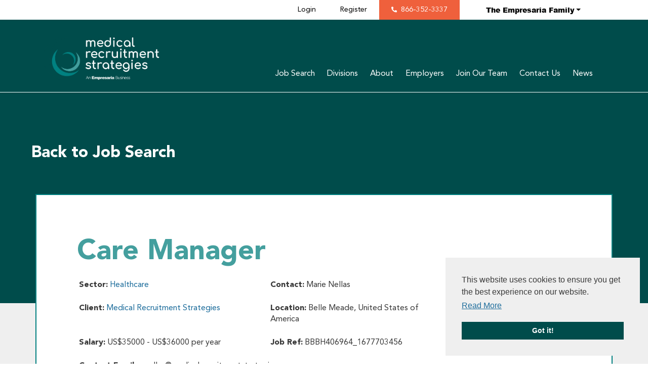

--- FILE ---
content_type: text/html; charset=utf-8
request_url: https://www.google.com/recaptcha/api2/anchor?ar=1&k=6LecPQ8eAAAAAPklpeTzJFv2jOUWG8i_uiYfd3ZK&co=aHR0cHM6Ly93d3cubWVkaWNhbHJlY3J1aXRtZW50c3RyYXRlZ2llcy5jb206NDQz&hl=en&v=PoyoqOPhxBO7pBk68S4YbpHZ&size=normal&anchor-ms=20000&execute-ms=30000&cb=sphyrfteebh8
body_size: 49423
content:
<!DOCTYPE HTML><html dir="ltr" lang="en"><head><meta http-equiv="Content-Type" content="text/html; charset=UTF-8">
<meta http-equiv="X-UA-Compatible" content="IE=edge">
<title>reCAPTCHA</title>
<style type="text/css">
/* cyrillic-ext */
@font-face {
  font-family: 'Roboto';
  font-style: normal;
  font-weight: 400;
  font-stretch: 100%;
  src: url(//fonts.gstatic.com/s/roboto/v48/KFO7CnqEu92Fr1ME7kSn66aGLdTylUAMa3GUBHMdazTgWw.woff2) format('woff2');
  unicode-range: U+0460-052F, U+1C80-1C8A, U+20B4, U+2DE0-2DFF, U+A640-A69F, U+FE2E-FE2F;
}
/* cyrillic */
@font-face {
  font-family: 'Roboto';
  font-style: normal;
  font-weight: 400;
  font-stretch: 100%;
  src: url(//fonts.gstatic.com/s/roboto/v48/KFO7CnqEu92Fr1ME7kSn66aGLdTylUAMa3iUBHMdazTgWw.woff2) format('woff2');
  unicode-range: U+0301, U+0400-045F, U+0490-0491, U+04B0-04B1, U+2116;
}
/* greek-ext */
@font-face {
  font-family: 'Roboto';
  font-style: normal;
  font-weight: 400;
  font-stretch: 100%;
  src: url(//fonts.gstatic.com/s/roboto/v48/KFO7CnqEu92Fr1ME7kSn66aGLdTylUAMa3CUBHMdazTgWw.woff2) format('woff2');
  unicode-range: U+1F00-1FFF;
}
/* greek */
@font-face {
  font-family: 'Roboto';
  font-style: normal;
  font-weight: 400;
  font-stretch: 100%;
  src: url(//fonts.gstatic.com/s/roboto/v48/KFO7CnqEu92Fr1ME7kSn66aGLdTylUAMa3-UBHMdazTgWw.woff2) format('woff2');
  unicode-range: U+0370-0377, U+037A-037F, U+0384-038A, U+038C, U+038E-03A1, U+03A3-03FF;
}
/* math */
@font-face {
  font-family: 'Roboto';
  font-style: normal;
  font-weight: 400;
  font-stretch: 100%;
  src: url(//fonts.gstatic.com/s/roboto/v48/KFO7CnqEu92Fr1ME7kSn66aGLdTylUAMawCUBHMdazTgWw.woff2) format('woff2');
  unicode-range: U+0302-0303, U+0305, U+0307-0308, U+0310, U+0312, U+0315, U+031A, U+0326-0327, U+032C, U+032F-0330, U+0332-0333, U+0338, U+033A, U+0346, U+034D, U+0391-03A1, U+03A3-03A9, U+03B1-03C9, U+03D1, U+03D5-03D6, U+03F0-03F1, U+03F4-03F5, U+2016-2017, U+2034-2038, U+203C, U+2040, U+2043, U+2047, U+2050, U+2057, U+205F, U+2070-2071, U+2074-208E, U+2090-209C, U+20D0-20DC, U+20E1, U+20E5-20EF, U+2100-2112, U+2114-2115, U+2117-2121, U+2123-214F, U+2190, U+2192, U+2194-21AE, U+21B0-21E5, U+21F1-21F2, U+21F4-2211, U+2213-2214, U+2216-22FF, U+2308-230B, U+2310, U+2319, U+231C-2321, U+2336-237A, U+237C, U+2395, U+239B-23B7, U+23D0, U+23DC-23E1, U+2474-2475, U+25AF, U+25B3, U+25B7, U+25BD, U+25C1, U+25CA, U+25CC, U+25FB, U+266D-266F, U+27C0-27FF, U+2900-2AFF, U+2B0E-2B11, U+2B30-2B4C, U+2BFE, U+3030, U+FF5B, U+FF5D, U+1D400-1D7FF, U+1EE00-1EEFF;
}
/* symbols */
@font-face {
  font-family: 'Roboto';
  font-style: normal;
  font-weight: 400;
  font-stretch: 100%;
  src: url(//fonts.gstatic.com/s/roboto/v48/KFO7CnqEu92Fr1ME7kSn66aGLdTylUAMaxKUBHMdazTgWw.woff2) format('woff2');
  unicode-range: U+0001-000C, U+000E-001F, U+007F-009F, U+20DD-20E0, U+20E2-20E4, U+2150-218F, U+2190, U+2192, U+2194-2199, U+21AF, U+21E6-21F0, U+21F3, U+2218-2219, U+2299, U+22C4-22C6, U+2300-243F, U+2440-244A, U+2460-24FF, U+25A0-27BF, U+2800-28FF, U+2921-2922, U+2981, U+29BF, U+29EB, U+2B00-2BFF, U+4DC0-4DFF, U+FFF9-FFFB, U+10140-1018E, U+10190-1019C, U+101A0, U+101D0-101FD, U+102E0-102FB, U+10E60-10E7E, U+1D2C0-1D2D3, U+1D2E0-1D37F, U+1F000-1F0FF, U+1F100-1F1AD, U+1F1E6-1F1FF, U+1F30D-1F30F, U+1F315, U+1F31C, U+1F31E, U+1F320-1F32C, U+1F336, U+1F378, U+1F37D, U+1F382, U+1F393-1F39F, U+1F3A7-1F3A8, U+1F3AC-1F3AF, U+1F3C2, U+1F3C4-1F3C6, U+1F3CA-1F3CE, U+1F3D4-1F3E0, U+1F3ED, U+1F3F1-1F3F3, U+1F3F5-1F3F7, U+1F408, U+1F415, U+1F41F, U+1F426, U+1F43F, U+1F441-1F442, U+1F444, U+1F446-1F449, U+1F44C-1F44E, U+1F453, U+1F46A, U+1F47D, U+1F4A3, U+1F4B0, U+1F4B3, U+1F4B9, U+1F4BB, U+1F4BF, U+1F4C8-1F4CB, U+1F4D6, U+1F4DA, U+1F4DF, U+1F4E3-1F4E6, U+1F4EA-1F4ED, U+1F4F7, U+1F4F9-1F4FB, U+1F4FD-1F4FE, U+1F503, U+1F507-1F50B, U+1F50D, U+1F512-1F513, U+1F53E-1F54A, U+1F54F-1F5FA, U+1F610, U+1F650-1F67F, U+1F687, U+1F68D, U+1F691, U+1F694, U+1F698, U+1F6AD, U+1F6B2, U+1F6B9-1F6BA, U+1F6BC, U+1F6C6-1F6CF, U+1F6D3-1F6D7, U+1F6E0-1F6EA, U+1F6F0-1F6F3, U+1F6F7-1F6FC, U+1F700-1F7FF, U+1F800-1F80B, U+1F810-1F847, U+1F850-1F859, U+1F860-1F887, U+1F890-1F8AD, U+1F8B0-1F8BB, U+1F8C0-1F8C1, U+1F900-1F90B, U+1F93B, U+1F946, U+1F984, U+1F996, U+1F9E9, U+1FA00-1FA6F, U+1FA70-1FA7C, U+1FA80-1FA89, U+1FA8F-1FAC6, U+1FACE-1FADC, U+1FADF-1FAE9, U+1FAF0-1FAF8, U+1FB00-1FBFF;
}
/* vietnamese */
@font-face {
  font-family: 'Roboto';
  font-style: normal;
  font-weight: 400;
  font-stretch: 100%;
  src: url(//fonts.gstatic.com/s/roboto/v48/KFO7CnqEu92Fr1ME7kSn66aGLdTylUAMa3OUBHMdazTgWw.woff2) format('woff2');
  unicode-range: U+0102-0103, U+0110-0111, U+0128-0129, U+0168-0169, U+01A0-01A1, U+01AF-01B0, U+0300-0301, U+0303-0304, U+0308-0309, U+0323, U+0329, U+1EA0-1EF9, U+20AB;
}
/* latin-ext */
@font-face {
  font-family: 'Roboto';
  font-style: normal;
  font-weight: 400;
  font-stretch: 100%;
  src: url(//fonts.gstatic.com/s/roboto/v48/KFO7CnqEu92Fr1ME7kSn66aGLdTylUAMa3KUBHMdazTgWw.woff2) format('woff2');
  unicode-range: U+0100-02BA, U+02BD-02C5, U+02C7-02CC, U+02CE-02D7, U+02DD-02FF, U+0304, U+0308, U+0329, U+1D00-1DBF, U+1E00-1E9F, U+1EF2-1EFF, U+2020, U+20A0-20AB, U+20AD-20C0, U+2113, U+2C60-2C7F, U+A720-A7FF;
}
/* latin */
@font-face {
  font-family: 'Roboto';
  font-style: normal;
  font-weight: 400;
  font-stretch: 100%;
  src: url(//fonts.gstatic.com/s/roboto/v48/KFO7CnqEu92Fr1ME7kSn66aGLdTylUAMa3yUBHMdazQ.woff2) format('woff2');
  unicode-range: U+0000-00FF, U+0131, U+0152-0153, U+02BB-02BC, U+02C6, U+02DA, U+02DC, U+0304, U+0308, U+0329, U+2000-206F, U+20AC, U+2122, U+2191, U+2193, U+2212, U+2215, U+FEFF, U+FFFD;
}
/* cyrillic-ext */
@font-face {
  font-family: 'Roboto';
  font-style: normal;
  font-weight: 500;
  font-stretch: 100%;
  src: url(//fonts.gstatic.com/s/roboto/v48/KFO7CnqEu92Fr1ME7kSn66aGLdTylUAMa3GUBHMdazTgWw.woff2) format('woff2');
  unicode-range: U+0460-052F, U+1C80-1C8A, U+20B4, U+2DE0-2DFF, U+A640-A69F, U+FE2E-FE2F;
}
/* cyrillic */
@font-face {
  font-family: 'Roboto';
  font-style: normal;
  font-weight: 500;
  font-stretch: 100%;
  src: url(//fonts.gstatic.com/s/roboto/v48/KFO7CnqEu92Fr1ME7kSn66aGLdTylUAMa3iUBHMdazTgWw.woff2) format('woff2');
  unicode-range: U+0301, U+0400-045F, U+0490-0491, U+04B0-04B1, U+2116;
}
/* greek-ext */
@font-face {
  font-family: 'Roboto';
  font-style: normal;
  font-weight: 500;
  font-stretch: 100%;
  src: url(//fonts.gstatic.com/s/roboto/v48/KFO7CnqEu92Fr1ME7kSn66aGLdTylUAMa3CUBHMdazTgWw.woff2) format('woff2');
  unicode-range: U+1F00-1FFF;
}
/* greek */
@font-face {
  font-family: 'Roboto';
  font-style: normal;
  font-weight: 500;
  font-stretch: 100%;
  src: url(//fonts.gstatic.com/s/roboto/v48/KFO7CnqEu92Fr1ME7kSn66aGLdTylUAMa3-UBHMdazTgWw.woff2) format('woff2');
  unicode-range: U+0370-0377, U+037A-037F, U+0384-038A, U+038C, U+038E-03A1, U+03A3-03FF;
}
/* math */
@font-face {
  font-family: 'Roboto';
  font-style: normal;
  font-weight: 500;
  font-stretch: 100%;
  src: url(//fonts.gstatic.com/s/roboto/v48/KFO7CnqEu92Fr1ME7kSn66aGLdTylUAMawCUBHMdazTgWw.woff2) format('woff2');
  unicode-range: U+0302-0303, U+0305, U+0307-0308, U+0310, U+0312, U+0315, U+031A, U+0326-0327, U+032C, U+032F-0330, U+0332-0333, U+0338, U+033A, U+0346, U+034D, U+0391-03A1, U+03A3-03A9, U+03B1-03C9, U+03D1, U+03D5-03D6, U+03F0-03F1, U+03F4-03F5, U+2016-2017, U+2034-2038, U+203C, U+2040, U+2043, U+2047, U+2050, U+2057, U+205F, U+2070-2071, U+2074-208E, U+2090-209C, U+20D0-20DC, U+20E1, U+20E5-20EF, U+2100-2112, U+2114-2115, U+2117-2121, U+2123-214F, U+2190, U+2192, U+2194-21AE, U+21B0-21E5, U+21F1-21F2, U+21F4-2211, U+2213-2214, U+2216-22FF, U+2308-230B, U+2310, U+2319, U+231C-2321, U+2336-237A, U+237C, U+2395, U+239B-23B7, U+23D0, U+23DC-23E1, U+2474-2475, U+25AF, U+25B3, U+25B7, U+25BD, U+25C1, U+25CA, U+25CC, U+25FB, U+266D-266F, U+27C0-27FF, U+2900-2AFF, U+2B0E-2B11, U+2B30-2B4C, U+2BFE, U+3030, U+FF5B, U+FF5D, U+1D400-1D7FF, U+1EE00-1EEFF;
}
/* symbols */
@font-face {
  font-family: 'Roboto';
  font-style: normal;
  font-weight: 500;
  font-stretch: 100%;
  src: url(//fonts.gstatic.com/s/roboto/v48/KFO7CnqEu92Fr1ME7kSn66aGLdTylUAMaxKUBHMdazTgWw.woff2) format('woff2');
  unicode-range: U+0001-000C, U+000E-001F, U+007F-009F, U+20DD-20E0, U+20E2-20E4, U+2150-218F, U+2190, U+2192, U+2194-2199, U+21AF, U+21E6-21F0, U+21F3, U+2218-2219, U+2299, U+22C4-22C6, U+2300-243F, U+2440-244A, U+2460-24FF, U+25A0-27BF, U+2800-28FF, U+2921-2922, U+2981, U+29BF, U+29EB, U+2B00-2BFF, U+4DC0-4DFF, U+FFF9-FFFB, U+10140-1018E, U+10190-1019C, U+101A0, U+101D0-101FD, U+102E0-102FB, U+10E60-10E7E, U+1D2C0-1D2D3, U+1D2E0-1D37F, U+1F000-1F0FF, U+1F100-1F1AD, U+1F1E6-1F1FF, U+1F30D-1F30F, U+1F315, U+1F31C, U+1F31E, U+1F320-1F32C, U+1F336, U+1F378, U+1F37D, U+1F382, U+1F393-1F39F, U+1F3A7-1F3A8, U+1F3AC-1F3AF, U+1F3C2, U+1F3C4-1F3C6, U+1F3CA-1F3CE, U+1F3D4-1F3E0, U+1F3ED, U+1F3F1-1F3F3, U+1F3F5-1F3F7, U+1F408, U+1F415, U+1F41F, U+1F426, U+1F43F, U+1F441-1F442, U+1F444, U+1F446-1F449, U+1F44C-1F44E, U+1F453, U+1F46A, U+1F47D, U+1F4A3, U+1F4B0, U+1F4B3, U+1F4B9, U+1F4BB, U+1F4BF, U+1F4C8-1F4CB, U+1F4D6, U+1F4DA, U+1F4DF, U+1F4E3-1F4E6, U+1F4EA-1F4ED, U+1F4F7, U+1F4F9-1F4FB, U+1F4FD-1F4FE, U+1F503, U+1F507-1F50B, U+1F50D, U+1F512-1F513, U+1F53E-1F54A, U+1F54F-1F5FA, U+1F610, U+1F650-1F67F, U+1F687, U+1F68D, U+1F691, U+1F694, U+1F698, U+1F6AD, U+1F6B2, U+1F6B9-1F6BA, U+1F6BC, U+1F6C6-1F6CF, U+1F6D3-1F6D7, U+1F6E0-1F6EA, U+1F6F0-1F6F3, U+1F6F7-1F6FC, U+1F700-1F7FF, U+1F800-1F80B, U+1F810-1F847, U+1F850-1F859, U+1F860-1F887, U+1F890-1F8AD, U+1F8B0-1F8BB, U+1F8C0-1F8C1, U+1F900-1F90B, U+1F93B, U+1F946, U+1F984, U+1F996, U+1F9E9, U+1FA00-1FA6F, U+1FA70-1FA7C, U+1FA80-1FA89, U+1FA8F-1FAC6, U+1FACE-1FADC, U+1FADF-1FAE9, U+1FAF0-1FAF8, U+1FB00-1FBFF;
}
/* vietnamese */
@font-face {
  font-family: 'Roboto';
  font-style: normal;
  font-weight: 500;
  font-stretch: 100%;
  src: url(//fonts.gstatic.com/s/roboto/v48/KFO7CnqEu92Fr1ME7kSn66aGLdTylUAMa3OUBHMdazTgWw.woff2) format('woff2');
  unicode-range: U+0102-0103, U+0110-0111, U+0128-0129, U+0168-0169, U+01A0-01A1, U+01AF-01B0, U+0300-0301, U+0303-0304, U+0308-0309, U+0323, U+0329, U+1EA0-1EF9, U+20AB;
}
/* latin-ext */
@font-face {
  font-family: 'Roboto';
  font-style: normal;
  font-weight: 500;
  font-stretch: 100%;
  src: url(//fonts.gstatic.com/s/roboto/v48/KFO7CnqEu92Fr1ME7kSn66aGLdTylUAMa3KUBHMdazTgWw.woff2) format('woff2');
  unicode-range: U+0100-02BA, U+02BD-02C5, U+02C7-02CC, U+02CE-02D7, U+02DD-02FF, U+0304, U+0308, U+0329, U+1D00-1DBF, U+1E00-1E9F, U+1EF2-1EFF, U+2020, U+20A0-20AB, U+20AD-20C0, U+2113, U+2C60-2C7F, U+A720-A7FF;
}
/* latin */
@font-face {
  font-family: 'Roboto';
  font-style: normal;
  font-weight: 500;
  font-stretch: 100%;
  src: url(//fonts.gstatic.com/s/roboto/v48/KFO7CnqEu92Fr1ME7kSn66aGLdTylUAMa3yUBHMdazQ.woff2) format('woff2');
  unicode-range: U+0000-00FF, U+0131, U+0152-0153, U+02BB-02BC, U+02C6, U+02DA, U+02DC, U+0304, U+0308, U+0329, U+2000-206F, U+20AC, U+2122, U+2191, U+2193, U+2212, U+2215, U+FEFF, U+FFFD;
}
/* cyrillic-ext */
@font-face {
  font-family: 'Roboto';
  font-style: normal;
  font-weight: 900;
  font-stretch: 100%;
  src: url(//fonts.gstatic.com/s/roboto/v48/KFO7CnqEu92Fr1ME7kSn66aGLdTylUAMa3GUBHMdazTgWw.woff2) format('woff2');
  unicode-range: U+0460-052F, U+1C80-1C8A, U+20B4, U+2DE0-2DFF, U+A640-A69F, U+FE2E-FE2F;
}
/* cyrillic */
@font-face {
  font-family: 'Roboto';
  font-style: normal;
  font-weight: 900;
  font-stretch: 100%;
  src: url(//fonts.gstatic.com/s/roboto/v48/KFO7CnqEu92Fr1ME7kSn66aGLdTylUAMa3iUBHMdazTgWw.woff2) format('woff2');
  unicode-range: U+0301, U+0400-045F, U+0490-0491, U+04B0-04B1, U+2116;
}
/* greek-ext */
@font-face {
  font-family: 'Roboto';
  font-style: normal;
  font-weight: 900;
  font-stretch: 100%;
  src: url(//fonts.gstatic.com/s/roboto/v48/KFO7CnqEu92Fr1ME7kSn66aGLdTylUAMa3CUBHMdazTgWw.woff2) format('woff2');
  unicode-range: U+1F00-1FFF;
}
/* greek */
@font-face {
  font-family: 'Roboto';
  font-style: normal;
  font-weight: 900;
  font-stretch: 100%;
  src: url(//fonts.gstatic.com/s/roboto/v48/KFO7CnqEu92Fr1ME7kSn66aGLdTylUAMa3-UBHMdazTgWw.woff2) format('woff2');
  unicode-range: U+0370-0377, U+037A-037F, U+0384-038A, U+038C, U+038E-03A1, U+03A3-03FF;
}
/* math */
@font-face {
  font-family: 'Roboto';
  font-style: normal;
  font-weight: 900;
  font-stretch: 100%;
  src: url(//fonts.gstatic.com/s/roboto/v48/KFO7CnqEu92Fr1ME7kSn66aGLdTylUAMawCUBHMdazTgWw.woff2) format('woff2');
  unicode-range: U+0302-0303, U+0305, U+0307-0308, U+0310, U+0312, U+0315, U+031A, U+0326-0327, U+032C, U+032F-0330, U+0332-0333, U+0338, U+033A, U+0346, U+034D, U+0391-03A1, U+03A3-03A9, U+03B1-03C9, U+03D1, U+03D5-03D6, U+03F0-03F1, U+03F4-03F5, U+2016-2017, U+2034-2038, U+203C, U+2040, U+2043, U+2047, U+2050, U+2057, U+205F, U+2070-2071, U+2074-208E, U+2090-209C, U+20D0-20DC, U+20E1, U+20E5-20EF, U+2100-2112, U+2114-2115, U+2117-2121, U+2123-214F, U+2190, U+2192, U+2194-21AE, U+21B0-21E5, U+21F1-21F2, U+21F4-2211, U+2213-2214, U+2216-22FF, U+2308-230B, U+2310, U+2319, U+231C-2321, U+2336-237A, U+237C, U+2395, U+239B-23B7, U+23D0, U+23DC-23E1, U+2474-2475, U+25AF, U+25B3, U+25B7, U+25BD, U+25C1, U+25CA, U+25CC, U+25FB, U+266D-266F, U+27C0-27FF, U+2900-2AFF, U+2B0E-2B11, U+2B30-2B4C, U+2BFE, U+3030, U+FF5B, U+FF5D, U+1D400-1D7FF, U+1EE00-1EEFF;
}
/* symbols */
@font-face {
  font-family: 'Roboto';
  font-style: normal;
  font-weight: 900;
  font-stretch: 100%;
  src: url(//fonts.gstatic.com/s/roboto/v48/KFO7CnqEu92Fr1ME7kSn66aGLdTylUAMaxKUBHMdazTgWw.woff2) format('woff2');
  unicode-range: U+0001-000C, U+000E-001F, U+007F-009F, U+20DD-20E0, U+20E2-20E4, U+2150-218F, U+2190, U+2192, U+2194-2199, U+21AF, U+21E6-21F0, U+21F3, U+2218-2219, U+2299, U+22C4-22C6, U+2300-243F, U+2440-244A, U+2460-24FF, U+25A0-27BF, U+2800-28FF, U+2921-2922, U+2981, U+29BF, U+29EB, U+2B00-2BFF, U+4DC0-4DFF, U+FFF9-FFFB, U+10140-1018E, U+10190-1019C, U+101A0, U+101D0-101FD, U+102E0-102FB, U+10E60-10E7E, U+1D2C0-1D2D3, U+1D2E0-1D37F, U+1F000-1F0FF, U+1F100-1F1AD, U+1F1E6-1F1FF, U+1F30D-1F30F, U+1F315, U+1F31C, U+1F31E, U+1F320-1F32C, U+1F336, U+1F378, U+1F37D, U+1F382, U+1F393-1F39F, U+1F3A7-1F3A8, U+1F3AC-1F3AF, U+1F3C2, U+1F3C4-1F3C6, U+1F3CA-1F3CE, U+1F3D4-1F3E0, U+1F3ED, U+1F3F1-1F3F3, U+1F3F5-1F3F7, U+1F408, U+1F415, U+1F41F, U+1F426, U+1F43F, U+1F441-1F442, U+1F444, U+1F446-1F449, U+1F44C-1F44E, U+1F453, U+1F46A, U+1F47D, U+1F4A3, U+1F4B0, U+1F4B3, U+1F4B9, U+1F4BB, U+1F4BF, U+1F4C8-1F4CB, U+1F4D6, U+1F4DA, U+1F4DF, U+1F4E3-1F4E6, U+1F4EA-1F4ED, U+1F4F7, U+1F4F9-1F4FB, U+1F4FD-1F4FE, U+1F503, U+1F507-1F50B, U+1F50D, U+1F512-1F513, U+1F53E-1F54A, U+1F54F-1F5FA, U+1F610, U+1F650-1F67F, U+1F687, U+1F68D, U+1F691, U+1F694, U+1F698, U+1F6AD, U+1F6B2, U+1F6B9-1F6BA, U+1F6BC, U+1F6C6-1F6CF, U+1F6D3-1F6D7, U+1F6E0-1F6EA, U+1F6F0-1F6F3, U+1F6F7-1F6FC, U+1F700-1F7FF, U+1F800-1F80B, U+1F810-1F847, U+1F850-1F859, U+1F860-1F887, U+1F890-1F8AD, U+1F8B0-1F8BB, U+1F8C0-1F8C1, U+1F900-1F90B, U+1F93B, U+1F946, U+1F984, U+1F996, U+1F9E9, U+1FA00-1FA6F, U+1FA70-1FA7C, U+1FA80-1FA89, U+1FA8F-1FAC6, U+1FACE-1FADC, U+1FADF-1FAE9, U+1FAF0-1FAF8, U+1FB00-1FBFF;
}
/* vietnamese */
@font-face {
  font-family: 'Roboto';
  font-style: normal;
  font-weight: 900;
  font-stretch: 100%;
  src: url(//fonts.gstatic.com/s/roboto/v48/KFO7CnqEu92Fr1ME7kSn66aGLdTylUAMa3OUBHMdazTgWw.woff2) format('woff2');
  unicode-range: U+0102-0103, U+0110-0111, U+0128-0129, U+0168-0169, U+01A0-01A1, U+01AF-01B0, U+0300-0301, U+0303-0304, U+0308-0309, U+0323, U+0329, U+1EA0-1EF9, U+20AB;
}
/* latin-ext */
@font-face {
  font-family: 'Roboto';
  font-style: normal;
  font-weight: 900;
  font-stretch: 100%;
  src: url(//fonts.gstatic.com/s/roboto/v48/KFO7CnqEu92Fr1ME7kSn66aGLdTylUAMa3KUBHMdazTgWw.woff2) format('woff2');
  unicode-range: U+0100-02BA, U+02BD-02C5, U+02C7-02CC, U+02CE-02D7, U+02DD-02FF, U+0304, U+0308, U+0329, U+1D00-1DBF, U+1E00-1E9F, U+1EF2-1EFF, U+2020, U+20A0-20AB, U+20AD-20C0, U+2113, U+2C60-2C7F, U+A720-A7FF;
}
/* latin */
@font-face {
  font-family: 'Roboto';
  font-style: normal;
  font-weight: 900;
  font-stretch: 100%;
  src: url(//fonts.gstatic.com/s/roboto/v48/KFO7CnqEu92Fr1ME7kSn66aGLdTylUAMa3yUBHMdazQ.woff2) format('woff2');
  unicode-range: U+0000-00FF, U+0131, U+0152-0153, U+02BB-02BC, U+02C6, U+02DA, U+02DC, U+0304, U+0308, U+0329, U+2000-206F, U+20AC, U+2122, U+2191, U+2193, U+2212, U+2215, U+FEFF, U+FFFD;
}

</style>
<link rel="stylesheet" type="text/css" href="https://www.gstatic.com/recaptcha/releases/PoyoqOPhxBO7pBk68S4YbpHZ/styles__ltr.css">
<script nonce="e5lW6CFKdPlL1JW_T_I-jg" type="text/javascript">window['__recaptcha_api'] = 'https://www.google.com/recaptcha/api2/';</script>
<script type="text/javascript" src="https://www.gstatic.com/recaptcha/releases/PoyoqOPhxBO7pBk68S4YbpHZ/recaptcha__en.js" nonce="e5lW6CFKdPlL1JW_T_I-jg">
      
    </script></head>
<body><div id="rc-anchor-alert" class="rc-anchor-alert"></div>
<input type="hidden" id="recaptcha-token" value="[base64]">
<script type="text/javascript" nonce="e5lW6CFKdPlL1JW_T_I-jg">
      recaptcha.anchor.Main.init("[\x22ainput\x22,[\x22bgdata\x22,\x22\x22,\[base64]/[base64]/bmV3IFpbdF0obVswXSk6Sz09Mj9uZXcgWlt0XShtWzBdLG1bMV0pOks9PTM/bmV3IFpbdF0obVswXSxtWzFdLG1bMl0pOks9PTQ/[base64]/[base64]/[base64]/[base64]/[base64]/[base64]/[base64]/[base64]/[base64]/[base64]/[base64]/[base64]/[base64]/[base64]\\u003d\\u003d\x22,\[base64]\\u003d\\u003d\x22,\x22QTLCnwTCicK1WVINw4BJwqp+L8OWJGhWw4HDm8K+w6Asw5vDqm/[base64]/DvMOzYcOSw7HConwIwqJKZsKzw7rDi8OADGEMw7bDsGfCl8O5IQ3DnMOHwoPDlMOOwovDuQbDi8K/[base64]/DhBo8U8K0I2bClEdGDwUhwrJ6T18yTcKcDV1ZQVBkYG1gWBo/KcOlAgVQwofDvlrDpsK5w68Aw5/[base64]/YDbDkMK/GmRSwq7DmzjDgsKAw7olF0HDhcO9EUjDkSQyRcKcY0INwp/DsG/DjsOrw6d8w5s5eMOKcnjCmMKcwqZUdUHDncK4QyHDscK4CMODwqvChjoJwqnDuENpw5QAL8OoGxfCk2XDuhbCv8OdL8KJwpgOW8OpH8OrJcOwCMKsTmrCjDV4TcKvMsKeeCQAwrfDhMO1wqwmBcOBZF7DvsOHwqPDqX1vRMOAwpxywrg8w4DChk0lPcKkwoZ/GMOKwoUnCnhfw6zDkcKoPcKtwqHDq8KGKcOTEirDhsOYw4pOwpbDhcKow6TDjsKNc8O7OlQUw7QvS8K2a8Osaykowr1xYFPDkWY+HW0Jw6PClcKlwrh3wp/DlMO9BUDCsnjCh8KgL8Ofw6/CqE7Cj8OOPMODIMOmGnRBwroJfMK8NsKKCcK/w7zDjD7DosKaw74CAcKxf03DinRjwq1CY8ONCwp9O8O9wppVTkDCi2jDiVXCiA/CjkhDwqkSw7HDvRzCiQYIwqxxw4LCkhTDuMOKcV/Cn0vCssOYwrnDnMKxEHjCkMO9w6M+wofDlMKnw5HCtSFLLwA/w7dLw60GFhHCrhgRwrLCisKrESlbHMKgwqbCollqwrtwf8ONwowOaC3CqnnDpMOFT8KEeWUKGMKnwp4twojCuRl1Tlg3H2RPwoHDoREaw6A3wptvPVvCtMO7wr3CsVYaIMOtM8K5wrprDDsdw60OE8KDJsKWQU0SJD/[base64]/ZcKeQjbDl8OsRMOzw7BlQMOITn7CmlcbZcKywp3Dnl3Dv8KiIBMoLj/CvBlQw7g0e8KZw4jDshtnwrYiwpXDrQbCjFDCr2jDuMKmwqh0AcKJNcKRw4RIwrzDjx/DjMKSw7PDiMOwI8KzZ8OuOBscwrrCmRvCjj3DnHRGw69hwrrCn8O3w7l0AcK3dMOxw5/DjMKDVMKFwrjCinPCu3/CihvCvWJYw7N5f8Kxw51ra1cCwobDhHNJZhTDpAXCrcOpQmN7w7/CvQ3DoV4Pw61Kwo/CvsO8wrRKbsKRGsKzZsOYw6g3wqLCtw0wD8KIIsKOw77CtMKRwqPDn8KefsKKw4zCq8Oww6HCg8Kdw501wrRVdSMbHcKlw7HDlMObJGJiSkIkw4oLChvCmsO9BMO2w7fCqsOQw73DncOOE8OtASbDhsKjM8OhfgnDpsK4woV/wrrDvMOZw4TDkDjCs17DqcKKWSrDgXTDmXFQwqvChMOHw4kawonDgcKjOcKxwofClcKuwoxYX8KFw7jDrTHDs23Dty3DuBzDpcOvUcKRwrXDgsOdwoHDn8ORw5jDo2LCp8OVOMOrcATDjcOaHsKFw64uXkJIJ8O/RMOgXCkBaW/[base64]/OD/DqEgnY8K9w7zDuHdVwqrCtcOvSzfCpWLDtcKtF8OxYEbDo8OGGW8xR2smaW9ewqjDtyfCqgp3w4jCgQfChxlcAMKfwqbDnhrChnkMw5XDmMOePBbCiMO7fMOwBlA+a2/DoQ5lwqAMwqfDqwDDsCYhwobDssKsQcKDOcKyw7vDosKyw6RsKsKTIsK1DHzCsELDqG8rBgfChMOjwqUId3Faw43DrnA6VyLClHMxa8KxVntxw7HCoh/Cs3onw4J8w65JHRjCi8KuBghWKwEGwqTDhTh/wovCiMK3XzvChMK6w7DDlxDDu2DCicKpwqnCm8KXw6IzYcO1wprCp2/CkXLCtnfCgjJBwrA2w47DshDClUA/AsKFZ8KDwq1KwrpPLxnCjjpLwq1xWMKIHA5Iw6cAwrZdwpA8w77DqMOrwpjDosKOwqp/w5tRw6XCkMKhYADDq8ObO8Oiw6hVccOcCQ5pw7QHw47CicKtdhdmwph2w53CtEsXw6dOBHBWGMKYFRHCm8OEwrzDjEDCpRt+dFIDI8K6U8Olwp3DiwJaZHHCncOJOMK2VmBRKwouw7fCk2UTCEkGw4LDmsO7w5hWwr/[base64]/[base64]/[base64]/DscONw7bCrcKAM1EkAsK5X8K3w6HDt8OsBcKyecKgw5hDNMOEcsOUUsO1FMOTZ8OMwovDrRNSwq4idcKoaCogNcKtw5/DvBzCjnBow5DCgyXCmsKfw5TCkSnCusOBw5/DtsKYZcKAEwLCpMKVNsKVAwJNbGZvbCvDjX1fw5jConPDhEfCu8O2BcOLe08eC3/DlsKQw7MDA2LCqsOVwqjDn8K5w658EMK9wrUVVMKGFcKBesO0w6bCqMKDPVTDrSQNKQs8w4YgQ8O1dh5EUsO6wprCoMOQwpxZZcOZw4nDuXYFwqHDksKmw5fDo8KXw6pRw57CpHzDlT/Cg8KOwpDCoMOuwrrCl8O3wqvChcKvVmAQOcKEw5dEwqYJSXbDkHrClMKywqzDrsOaHMKcwqXCg8O5GWIATEsKc8K5CcOqwonDgH7CrDEVwp/CocOJw5nCgQzDqkTCkSDCoCfCkj0AwqY1wqoDw5ZIwpPDlyoywpZQw47CqMO3B8K6w6wlKsKBw6/Dg2fCq2xxEE1fD8OnYlHCrcKfw4tcAiXDkcKWd8OxPRh9wohTHS9iPkADwqp8UEQVw7MVw7cAacOqw5VYX8OXwoDClUh9UMK8wrjCr8OMT8O0PsO1dkzDm8K9wqovw490wqNjRcOHw5Fnw5DCg8K3PMKcGRjCksKxwpjDhcK0YcOpPMOZw5I/woEHUGQ5wpPDl8Oxwo3CnCvDqMO9w7I8w63DoGrCjjZtIcOFwofDvRN8fGXCv3YXGMOoJsK8BcOHDFDDnANIwoLCo8O6HFvCoGpqccOuOcKSwowcTXXDnwxEw7PCpjpcwq/DoxIecMK0ScOhFljCksOqwo7DhQnDtVcJKcOcw5PCgsOzIBDCqMKJJsKbw4AkexjDv3Qqw6jDiV0Pw7RFwoB0woXCvcKVwonCvRQ+wqTDuQcPG8KZDBQmacOdMUhdwq01w4AULT3DtWPCq8OtwoJDw43Ds8KOw7liw7cswq9AwqvDqsOeKsOnRQV6NH/Ct8KRw692wrnCicOcw7Q+fhkWeGE3w5USZ8OYw68ZPsKdajBmwq3CnsOdw7DDgmF6woINwrDChz7CqCVpAMO0w6zDisKOw60sOx/DuXXDmMKbwpwxwpR/w6pHwr0Qwq0+QBDCsxlhWBgWbcKxZHXDtMOLLFPCmUE+FFgxw4gqwrDCnBZawrkWM2DChTtVwrbDizdxwrbDpAvDkHc2PMOFw4jDhFcJwqnDuklLwopbF8KdFsKMTMKZBMKZJsKRIEVDw713w4PDkgcgMwM/wrnCqsKVCSpAwo3DqTcwwp01wobCiyXCh37DtyDDmMKzecKcw71+w5MJw7YdfsO/wpjCuBcgZsObNErDjE7DkMOScQfCqBdHTmZDGcKRIjdcwokMwpTDrG1Rw4PDmsKYw5rCris8L8KIw5bCicOgw6wAw7scMEZqdX7CjwXCvQHDqnzDtsKwG8Kiwo3DlQPCoXYhw7kvH8KeG0/CqMKgw4DCicKTAMOCWQJWwphhwp4Kw5h2w5sjbMKfFSUfKHRVdcOVUXrCtsKJw6Ztwp3DrEpOw58qwqsnwoxTWkJ9PmcZJMO1WifDrnnDqMOcaylCwrHDusKmw5ZAwovCj2ojY1Q/[base64]/DkEvDl1zCp8OrVsKZwr5BwpTDrQYNwo5rwqrCoW0aw4TCsWjDvsOIwr/DpcKxM8K4VWB+wqTDogc/DMK8wrgJwpZ8w7pRdT01VcOxw55xOzFEw7tMworDqlUuLMK3cQASG3zCnUbDgz5Xw6Qhw4TDtsKoB8K/XjN8KcOiMMOMwokDwr9PAR3CjglEPsKTaEjCgRbDhcOIwrATasKeTMOdw4Fiw490w6jDvWpfwo0rw7J/Z8K+NwQZw43Cl8KjMxfDi8Kiw613wqtbwq8Ran/DqnLDoVDDqAU6CF97S8OgMcKTw6spLhrDlMOuw5fCrsKCMmLDgDHCucOfEsOOYwnChsK+w7ATw4Y5wo3DtEAJwpHCsUjCuMOowop1Gj9Vw7I2wrDDp8KRYzTDv2nCsMK9TcOzTGd+wrPDpxnCo3EDRMOcw4hVWMOYRklqwqFPfMO4UsKpdcO/IU87wp4GwqHDssOewpjDj8O/w6pkwqfDrcK0bcO1Y8OFBUbCoEHDoGbCkCYZwrLCksOWw4MCw6vCvsKqIsKTwqNWw7nCuMKaw5/DpsOfwpTDulzCvDrDv0IfLMKlDcOCKQhRwpZUwr9vwrzDr8OJBX7DqWpuDMK8FCrDoSUlCcOowobCisOnwrHCnsOzBl7Dq8KRw4UGworDs1/DsRcVw6XDjn0UwpLCg8OreMKxwozDncK6KjEGwr3CrWIRFsOWwrQcYsKcwo4uYS8sP8OtDsOvaHrDplhvwqVIwpzDm8KXwrdcbsKhw43DkMOewpbDmC3Dp3Vzw4jCscK0wp3Cm8OAWsKqw54WGmkVasOqw6PCphI2NA/CrMObRndiwpfDrRQcwodDVsK3KsKJecKDTT0hC8OMw6rClGc7w7AyMcKywrIIUEvCssOlw4LCgcOufsOJWn7Dg2xTwpk8w6pjaA/DhcKHAcOaw5cGT8OsYFXCmMKhw73DkRsMw5pbYMOLwpxZZsKeeUpqwr0uwoHCjMKEwpZ4wpNtw5AnISnCp8KYwrXDhsO/w54hJMOQw7PDk3QhwqTDuMOpwqTDlV0LBcKgwr8gKAN7JcOdw6nDkMKlwqgfF3ErwpQXwpbDgD/[base64]/Ci2TDvxZHw4zCpntLRMKzFmLDlSBYwr5VKcKzIcKIb8KXVGYDwqsQwqN+w6tgw7Rdw4bDkSsKamoVYMK/w4hKH8OSwr/DqcO2KsK5w4TCvyNMKcONM8Kjc0HDkhdUwqUew7LDu0QMbkQUwpHCiiUAw619N8OgesO/RDZSAQR1w6fChW57w67CvVXCrjbCpsK4XSrCiwpCQMKSw4l9wo0nKsOeTFJdY8KodcKGw6EMw6cfO1dQdcONwr3ChcK2CsKxAxrDuMKTIsKuwpPDjMKxw7JHw5/[base64]/[base64]/DhsOmZMK4wooUw6lEblIVwocdw7jCucKvVsKdw5E0wootJcK7wpHCn8Oqw7MiKcKKwrV0wq/DoB/Ds8Ksw6vCo8KNw75CDMKuUcK+wqjDkj/Dm8K2woUnbw0CeBXCvMKNSR0LIsKFc1HCucOXwrDDuzUDw7DDkXjCkQDCgUJ6c8OTwpPCoyl8wo/ChXZbwofCsnjCtMKvCHx/wq7CusKRw4/DsFDCtsOHNsKUfRwvNSFSYcO+wrzDqG1dQ13DmsKMwoLDlMKMTsKrw5xuRhHCt8KFYQFewpDCucO/w6NXw6Uaw6XCqMOcVw4FVMKSK8OMw5PCoMO1asKTw5cDKMKYwpvDnAZdbMOXQ8OrHsOkBMKKAwrCtsO4SlteOThuwp9tGBNzesKSwpEeclVYw4k3wrjCvCDDpBJPwqtELDLDssKFw7I5CMOOw41ww6rDok/DoDF+IATCi8KYEMOaNWrDqlPDhBYEw5LCoWVGKMKmwplOThzCgcOtwpnDucOVw63CjMOWCMOdVsKce8OkdsOiwp9cKsKCUTAIwp3DtVjDlcKrbsO7w7EmeMO3XcOJw7JGw68Uwr/ChcOReHrDuB7Cs0YLwqbCul/[base64]/[base64]/CrQINw4TChMKWA8KVETrDl0MmwpbDh8OkwqzDv8OwwrxSIsO4wp8CEMK8SgMEw7vDvHYpQ1YoATXDnHnDpyZkVhXCm8OWw5tUV8KbJy5Jw6BMcsOZwqhiw5fCunADe8Osw4RKfMKUw7k2RTwkw59QwqRHwq3Dq8Ksw6fDrV1Gw5IpwpPDjlgNbcOVw5p/ecK1JFPCvzDDoEwde8KDc03CmxVyBsK5O8Kjwp3CqBvDv3IGwqdVwphRw7Jiw5TDjMOlw6nDkMK+YkbDoCEsREtQEUJdwpBAwoESwpRYw55IBAHDpyfCkcKwwp0Ww5xmwo3Cs30bw67ChTPDgsKyw6bChU/Dqz3Cu8OYFxFjMMOFw7ZYwrLDqsOywq1uwotgw6tyXcK0wq7CqMKFE3DDk8K0wq8IwpnDkW8EwqnCjMKAMQcfQxfDszUJbsKGTFjDvcOUw77CmS7CgsKIw5XCsMKtwoAwSMKLLcKyHsOFwoLDmGBow552wqrCqHsfKsKALcKrZTjCsn02NsKBw7vDg8KoTWkFflrDtX/Cs3DComQ7acOjR8O8eXbCpXTDuwPDj3jDsMOIMcOBworCn8OswqtqFDzDjMKNAsO7w5LCu8KpHcO8aTBVO0XDtcKtTMO5Lklxw7Rlw7PCti9ww5LClcK2w6gRwpk2XHtqXTxBw5lcwofCviYuB8Kqwq/CgwkIIiHDhy9SFcK/bcOSamHDi8Ocwr0dK8KRBSRcw6hiw7TDncONEjLDgUzDocKsGno9w63CjsKFw47CisOgwrXCuXQ9wrHCtjbCqsOPP11YWz88wozCisOawpLChsKcw69vfxpkUEUPwpXCkkXDsHfCrcO+w5XDuMKGTnHDhzXCmMOEw4zDiMKPwoJ6Mj/ClEssGzzDrcOYFn3ChWvCpsOZwq/CnHokexxsw6HDo1nCoRRtCQolw7/DkhM8UXpFS8KbaMOmWzbDgMK3G8OWw6sEO09MwozDuMKGfsKoWQYRGMKSw6TCk0nDoE8Rw6PChsO0wqXDtsK4w53CqsKYw744woTDjMOGOMKuw5DDoBJcwrF4SF7DucOJwq7Dr8K1X8OYZ2/DqsOyZxrDuHfDjMK2w4gOJcKCw67Dp1LCncKlazpdGsKfXMO0wq7Dl8KIwrgVwq/Dg28cw6LCssKBw6h0NMOIVcK7f1TCksOuF8K0wr1ZNEE8SsKyw5xIwrR3BcKfDMKLw6/[base64]/[base64]/CsG/ClMO+esOAI8KewqoXY8OXXCU5QGgKdRnDpAzDtMKOcsK0w6rCrcKtcA/CoMK7QgrDscK3EiE7G8KeS8OXwpjDlgnDqMKLw77Dm8OAwpfDrnlGLAwuwpAwWzzDicKFw481w5YXwowbwrLDjcK6KyQQw5Fzw7fCsF/DhMOAbMKzDMO7w77DisKEaXthwo0NT3ciDMKBw6LCuRLCiMKxwqM/CcKOChNkw6vDuFDDlCLCqWbDkcOSwptsTsOdwqbCs8KpaMKCwrp0w7fCs2DDiMOpe8KpwqY5wptCXX4Twp3CrMO8ZWZ6wpVDw6PCnHx2w5QlJz8ww6gdw5vDj8O+Mkw1GTjDtsOBwo1wXMKqwqnDmMO0BsKfZcOODsKuYR/Cr8KOwrnDoMOHEhITTVHCnXd8w5LDog3CqcO/O8OAC8O4X0ZWBMOiwq/DhMOnw4JaMsOqSsKYdcO+GMKTwq0fwqULw7fCrVcKwoTCkENywq/CsGtrw6zDhF9/cFl4T8Kew4Q+IsKiHMOvUsO4AsOTS2kMw5RnCTHDrsOpwrXDrV3CnUhBw7gObsOcKMKswoLDjkF9BcOMw6zCuh98w7/CiMK1wqNEw4nDlsKsCGjDicOQSyR/w7zDk8KUwoknwrsiwo7Dji5/w57Dll1ywr/[base64]/CuTYAHsKgG8OVw6vCv3jCkEtlwqIbT8KwCQlXwrQjQF7DqsKhwpNhwpxmJn/CsVRVecKjwpQ/[base64]/Cqg14amrCik4AwrfCtnVld8KIOsKodlrDt0XDjUdEVsO3MsOJwr/CuDcGw7TCsMKSw6dcOi3Dq25iPznDjkUywqnCo1rCiEzDryFEwpwCwpbCklkBFmUCWcKGHFBwNMOIwqVQwqIvw6dUwpoBZU7DmyR6PMKGUMKew6DDtMOuw6HCsVUSTcOyw4YEfcO9MXYQdlYywoc9wphcwrvDkMKJFsOew57Du8OeHBsxCnfDpMOXwrB1w6t6wp/DnDjDl8KTw5ZqwpjChifClsOhIhIGP0zDhcO2SRIRw7LDuVbCn8OBwqBCGHQbwoNjA8KZQsODw40JwrY6BsKsw4LCvsORH8K/wr50EgXDtHdjQ8KYejrCv38hwrvCk2MRw7B1FMK/X2vDuQnDkcODWlbCjg4ow5xMYcKwDcK/Xmk/CHDCpHLCuMK5ZH/Cim/[base64]/DrsKUfcOGwoHCjxbDrSdUw7QlA3rCgcObP8KLWcOIDsOQfsKnwqkuYETCgx7Dn8ODPcK4w6zChATCtzYmw6nCgMKPwoDDtsKrYSzCo8Ozwr4hJjXDnsK4Ig03ekvCiMOMVxlJeMOJJcKdcsKgw6XCqcOTWsOWR8OTwpYOVU3Dv8OVwpfCjMO6w7tSwoTDvzNqesOALw/[base64]/Dtx/CsltWwqLCpcOzacOpwpfDsMKRw7w3V2nCpz3Ct8Ovwp7DvD5KwqUnZcKyw5vCtMKCwpzCvMKRJ8KANsK2w4fCkcK3w7XCuVnCs34lw4DDhTLCjVZgw5/[base64]/SDMwB8ODccKcwpoiw6I2w79jcsKHwpVew5xzHcKOCsKTwpI2w5LCpcKxPgpRRWvCnMOIw7jDvsOow4vDqMKpwrl8BXfDpMOkIsOow6/[base64]/CgMOmCXDDvcKDwq1aw40/L3fCijYZwr7Du8K2w4rCqcKqw4FYSXNYLUEFIxnCucOub0Nkwo/CjQPCnEEXwowKwrcMwojDpMKsw7opw7fDhsKEwqDDujPDgjPDtmtEwqpgNlTCuMOOwpTCicKfw57CpcO4c8KgLMOdw4XCp13Ci8KRwppXwrvChmMOw5bDucK8Bh0BwqXChC/[base64]/DhsKcwoZHw6BCwofCvCh2IGLDs8OWwqjCkB93FMO8wp3Cl8OGOwvDgsK0w59KdsKvw5Era8Oqw6Q0OMKiZzjCucKvecOEZU3Dg1hnwrx3THjCmMObw5XDj8O0wqfDlsOqf1drwoPDksKXwrA1VnHDn8OpbhPDqsOZS23DmsOiw5xafsOpMsKSwq0rGnfDkMKxwrDDiw/ClMOBw5/CvGPCqcKjwqMODntNWAoxwpzDtcO2OjXDuhAuCsOtw7NXw4ARw7gBBGjCm8OkOF7Cq8ORLMOuw6bCryhpw7nCvlN6wrpJwr/DjxLChMOmwo5AG8KmwrLDq8OLw7LCjsK9w4B1ZB/Ds31cKMOowr7CpsO7wrDDmMKKwqvCgsKhEsKZZEfCv8OSwpoxM1xKFsOHEVvCuMKkwp3CtcKqf8Klwq3Ds27DlsKDwoDDkFNgw4fCocKleMOycsOKVyVIPsKRQQV2ACDCt0Zzw45+fB86L8KLw5nDr2nCuEHDmsOCW8OtRMOawpHCgsKfwo/CiQEuw7p7w6MLcyQawoLDm8OoIm5tCcOjwr5kAsKLwqfDsXPDq8K0CMOQfcKGcMOIZ8K1w59hwoR/w7cWw5gkwrkuTRzDrhrDkmNLw7QTw5MHI3zCn8KqwpzCk8ONNXXDrQ3CksOmwq/DsHEWw7/Di8KraMKVQsOdw6/CtlNHw5TChDfDmMOfwoLDicKlD8KcMwcuw4XDgHVOw5s6wpJXE04WdWHDpMKzwq4fbysIw7jCojnCjjXDgCY2LGVuNEohwqxyw6/CnsOBwp7Cj8KZTsOXw7s3woEvwrEFwq3DpsOLwrjCosK/FsK5PyF/d0hSacO2w6xtw58IwqMKwrDCjzwLOH1adcKDX8KlT3DCusOzVltQwo3ClcOIwqrCnU/Dml/[base64]/Dm8Kaw540w418w57DpcOAHcKFf8K3YRrDssKLw4YPAnvChsOuEi7DhAbDoDHCvEwWLGzDtgvCnm9XKRVuEsObN8Ocw65FZHLDuj8fEcK4eGVpwoMRwrXDrMKmD8KWworCgMK5w6Vyw4ZMF8KcCVnCrsOxdcOHwofDoy3CocOqwp4BBMO/[base64]/Dp8KJbsK+w4QdLUXCrcOLQ3w7w4TCgmvCo8KGw5jDsErDiGnCrMKPS3xtO8KMwrYDCWrDuMKnwrM6I3DCr8KBXsKAHRg1EcKxQRE6GsKDNsKtEWs2NMK6w6PDtMOONMKlcA0Fw6PDuDsKw7/CqCzDn8K7woA2DAHCjcKtWcKhG8OEcMKXJCRUw7ELw4XCqXvDo8OzElHCjMKzw5PDqMKSFsO9PF4/ScKAw6DDiVslGBdQwoHDhMK+ZsOoLgQmWsKpwqHCgcKSwpV4wo/DssKrCnDDh2xgVRUPQsOTw7Z1worDjWDDisKtGMOZYcOoQk4hwodYKhRpXkx9wrYDw4fDusO9D8KFwo7DiWHCiMOtIMOJw4l/w6sFw6gGcl5sRFTDoTtOYsK3wqsJTSHDgcOudlpKw51nVMKMPMOQdSEGwrQlMMOyw6vCmsK6VQ3ClMKQGncVw7cGZT9mfMKowoPCkmpHb8KPwqnDqsOGwpXDlgjDlsK4woTDgMKOe8OCw4PCrcOPFsOfw6jDqcOlwoM0f8ODwooLw7zCvjprwrAiw6FIw5MOThLCrx9/w7QKNcKcNcOZJsOSw4BcP8K6QcKTw6TChcOjf8Kjw7TDqggNT3rCsH/DmkXClcKlwoYJwrE0woZ8TsOowpARw4ESMRHCksO2w63DuMOQwoXDkMKYwo7DpVnDnMKOwpBdwrEsw7DDtxHCqx3Cn3sVa8Ojw5s1wrDDmgnDpV3CnjN1A2nDuH/DgFIiw5ICZ2DCt8OQw7HDsMOmwrxtHsOQdcOqI8ObRsK8wo8hw7MyD8OMw6EFwprDu0Q5CMO4ccOMMcKqCj/[base64]/dsOXwp49aFHCvmrDiMKkw7rDijjCmMKXw6lnwonDhw5+JnIhOkhMw6Q9w7LCpC/ClgXCqG9ow6w+dmETNzLDi8OwOsOUw44NAyReZRnDs8KnWQVFQlNoTMO4SsKUCwh8fyrCj8OET8KBYkZnTCBRGgIawq/[base64]/DhHgLw4nDi2dwRcONwop8HGnDg1dPw73DqsOOwosvwrBLwqLDk8Ogwq5sJ03CsTRMwrtGw7rCrMO7WMKywrvDmMKHLzx3w4Y7AsO/XSTDsUQqLGnCkcO4ZHnDjMOiwqHCkT0DwpnDusOOw6Urw5vClcKKw4HCmMKZacKHZHIbaMOkwotWQ3LCusK+wo/Drk3Cu8OMw5bCucOUQGBaODXCvQTDhcKYWT/ClWPDrxfCq8O/[base64]/Cj8KiJAvClMK7wrbCmjFCw7vCkk0xEsOobToFwr3Dig/DmcKGw7/CoMOow4Z2KcKBwpPCjsK0CcOEwr4gw4HDpMKswoTDmcKHKh1rwoA/KkfDr1/[base64]/DksOMBXPCscKLd0rCnMKDJ3Ziw4/Dn8O1wofDj8O0PlMvUMKPw6MNPxN4wqg4O8KVbcKew6hfUsKWAyINW8O/OsK0w5vCk8Ocw59wVcKRKEvCicORJlzCgsOjwqvCsEnCssO5CXRnC8Oiw5bDunIMw6PCpsOGEsOFw7xDMMKBbGvDp8KOwoLCpQ/CtDEdwrgzR39ew53CpSJpw59RwqDClMKhw7bCrMOnVRVlw5J/wrAHEsKrTWfCvCTCti1Bw7fCucKiBMKRYm0UwqpKwr7DvDQ2cjksHi91wrjDnMKSO8O6woXClcOGABwgMRN/EjnDmS7DhsKHWSfCk8OrOMKoSsOrw6VZw6UKwqDCi2tEKMOpwoEoTMOew7DCkMOCMsKyRCjCt8O/GhTChcK/KcOQw6vCkXbCqsKbwoPDrUjCrlPCgH/Cs2oLwqwIw4shScOUwpAIdT1XwqLDjjXDjcOLasKxGinDvsKgw6zDpHgAwqQZZMOzw7YHwoJaMsKZScO5wpFhBVQENMO9w5lDU8K+wofCocKMHMKgRsOrw5nCkDMyNw8bw45yXEXChBrDl0Vvwr/Dt2pVfsO4w77Dn8OwwpJkw77ClEFGGsKcX8KEwrlMw5nDlMOmwo3CtsKQw6HCrMKUTGnCkwJ9eMKoGlZibMOeIMKpwqHDhcOwMyjCtmjDri/[base64]/[base64]/[base64]/DnlvCul9qw7Auw4pUw5BBw50ww5vDsMKsQ8KiTsKTwoTChMO8wrNyZcOqCwLCjcKJw63Ct8KLwrYrOnXDnnnCtcOhPCwCw4HDjcKxHw3CmkHDqS9uw7vCgcOsajRISgURwoIiwqLChCgewr5yJsOMwqwSw48Vw6/[base64]/Dv8KPw5jDpMOzwqvDjVZewpt6F8O4w5HDmS/[base64]/DtWDCmSoUUsOcDi3DuMKAIVbDoAplCcK9wr/Dt8OqdcKIMmBKw4NLf8Kvw67Ci8OzwqXCi8K2VxIXwq7Cmw5SGsOOw73Cvg9sEAXDrcOMwqIuw4jCmFxqAsOqwo/DuDXCsH1rwoLDncO5w6PCv8Olw4BBfMOjWHMpSMOJbX1VODNQw5TDjQ89wrdvwqtEw5fDmDhUw4LCqCs3wptBwpJ/WADDhsKvwql3w6hQPkNfw4h6w7nCrMKiIAhmVGvDqXTDkcKPwrTDpywNw45Fw4TCsTzDgsK6wojCuyRrw492w4oPaMK7wqzDvAHDuFw1Z3ZWwpXCo37DsnXChCVbwoTCuxHCi2sfw7Yjw6nDjlrCkMKwbsOdwq/CjsK3w7csP2JVw6NrasOuwrTChzLCv8K0w6JLwrPCgMOpwpDClztlwqfDsA5/bcOZMQ5fwpfDqcOjwrbDpnNgJ8OBPsOWw4dGfcODKEdpwoshO8Osw5RIwoMmw7TCqFgkw73DhMK+w6nCnsOrd2QuEcONMxfDq2bDpzZZwpLCkcKCwoTDnTDDqMKVJw3DhMKgwr/Dq8KrMxLDlWXDhEobwqLClMK0LMK2AMKdw6tlw4nDmsK2w7hVw53Ci8KvwqfCrHjDmhJPXMOxw55NJlfDk8Khw5XCl8K3w7HCvUTDssOZw7bCuCHDncKaw5fDvcKFw514Ni9pI8KYwqcnwoInNcK3XGgtf8O3WFvDmcKMcsKXw4jCvX7Duz55R0AnwqvDiHISVU/CicKgGw3Dq8OuwolfOnXCmBnDksOdw5gFw6nCtcOVbw/[base64]/DpTUOwpzDtzBJw6rDg8OGwrRawqrCrmHChHDChcKETsKKI8Obw58NwodfwobCoMOoY3hPeS7CisKFw75Dw5PCqCIww795K8Khwr/DgcKOOsKQwoDDtsKLw6w6w4dyBXFgwrY8PynCr3zDhcOxOF7ClBjDhwAdFsO3wqPCo0UJwqnDj8KND21Zw4HDgsO4esKFCSfDuTnCsilRwpFfSW7CpMONwpBOXkzDj0HDpcOINR/CsMKuBjBII8KNMwBCwr/[base64]/[base64]/ClWtQFcOrw6MgwojCrybCpcKtfcKgwpbDisOQDsKEwqRMNwXDqcOcKQ1/I312EVBODAfDt8OrVig3w4FOw644IjY4wr/DpMOhFHpMPMOQAUx6JjcpcsK5JcOzCMKTHcKWwroZw4Fjwp47wp4Xw7FncxQcO3dBwrYNXxLDncK5w5BIwoDCjmHDszjDv8OHw53CvC/Cn8OaO8OBw7YLwrfDhU46L1ZiK8K2aRsDC8KHI8KdO1/CoDXCm8OyMSpsw5Ujw6tnw6XDncOMf1ItacK0w7LClRDDsDjCv8KhwpzCh3J0dTJowpUrwobCo27DnF3CoyBQwq7Cg2TDvlLCiyvDlcOlw5ELw71bSU7Du8Kow50Rw4h8I8Kpw7zCusOOwpTCpXV/wqPCpcO9EMO+wq7CjMOCw5hKwo3Cu8Opw7VBw7bCqcOcwqVpw4vCj2gfwoTCmMKUw413w6NWw7MCMsK0WQjDry3DtcKHwo1EwpbCssOqC0vCnMK/w6rCimt1aMK0wotew6vCsMO9J8OsRDPDg3HCkhDDojw+G8K5JjrDnMKNw5JLwqY3M8KFwq7Crm/DgcOEKlzDr3s8F8KceMKdOz/ChhzCvF3DmVpgXMKYwrDDsg9/I2dffgViQEVRw5I5KBbDgXTDl8Kqw7PDnkwud3rDjSkgPFfCvsO6w44FDsKOcVgVwrgNUkx6woHDtsO9w7rCgykPwp5QAztFwp1ow63DmxlYwrgTPcK8wojCuMOAw4YRw7FvBMOzwrPCvcKDI8Oiw4TDnyPDmUrCp8OkwonDizUdMxBuwqrDvAfDocKzIyHCniZuw5/DpzXDvx8Gw4sNwq7DucO/wpsywrHCoQzCuMOZwpo8MSs5wrciCsK0w7DCm0/[base64]/CvcKCY8O4Dx1mOcKgaj5JwogkwqE+w6h2w606w4QUXcO0wrpjw5vDnsOSwqc9wq3DvWcwc8KkQsOIJsKKw4/DtlctR8OCN8KDBnfCkkDDhF7Dp0ZLZFHCq24Qw5vDjgDCpVMRecKzw5rDq8KBw5fCswNpLMOlDyo1w6hDw5DCkS/[base64]/CncKXwqdDw4fCpsOFcMOpwqxswrFPwqHDgnLDm8OTBlvDjMOew7zDjMONWsO1w6BWwrJEQUo6PTlSMUHCkk9Two0cw6jDrsOiw6vCtMOracOMwoAMTMKCcsK6w57CvGkUNTTCqXvDgmjCgsKnw4rDpsO4w4p2w5QsJhLDkFHDpUzCvC/[base64]/CnMOCCsOpwpZZw75FOMOIw4JjwrAwT3J1wrVdw7TCicOmwr9qw5/CncOLwp0Hw4fDrHrDlsOyw4zDrXkRXcKOw77DuEFgw5hbXMOzw7cqJMKpEidVw40BQ8ONGEsBwqEzwrswwodvMGEEEkDDvMOcXB3DlTItw6PDg8K+w67DtHDDg2fCh8Kxw7olw4DCnjVqA8K+w4gtw4DCiTDDqwHDlMOOw6nChQ/Dj8K6w4DDunfDqMK6wrnCkMKTw6DDhmcGA8Oxwp88wqbCosKdcTbCt8OBdyPDklrDmURywoXDkQXDvlLDm8KWNmXCscKEw7lIWsKQCSAaEy/[base64]/ScO8wqPDsVloJkHDlB3DtcK2w77DqwIGw6rCmsKGE8OdLxg9w6vCiEAOwqB0bsOPwofCrWrCmsKRwphxHcOcw5TCkznDhynCmcOEKDA4w4cSMkpwRsKFwrgXHTzCu8OXwqA+worDu8KwOh0hwo5lw4HDm8KzbxB4V8KTJEN3w7siwrzCpw4+FsKlwr0dJ2VOAGhCOWA/w6o7QcO6McOpHRLCmMOYRiPDowXDvMOQbsOKNVcXZsOuw54efcOHVTLDgMO9EsKqw5xcwpcjAHXDlsO0V8KaZVzCu8Ktw7sZw4oyw6HCo8ONw5ZEdm02YsKpw4k/F8OFwoAbwqJzwpNRAcKDXmfCrsOZPsKRdMO0ORHCu8Onw4fCicOCdgtZw7rDv3w1WTHDmHXDrilcw67DsSLCpTACSWPCqGNswrDDiMO8w67CtQkww6rCqMO/w4LDrH4JYMO0w7hpwqV9IsOaGAjCtMOXPMK2BkDCsMOQwpkEwq0vOsKJwoHCoDAJw5XDlsOlL33CqTRtw7NdwrbDpsKAwoFrwqbCqgQBw5kUwp0WYFzCrcOlT8OONMOyKcKrRsK3LEFnZAxyEXHCqsOOw7vCn1hKwpNOwojDkMOfV8KjwqfCiSwDwpFwTDnDpQ/Dh0ITw5EqaRDDnS4IwpERw6NeJcKeanJ4w6QwasOQH192w7pFwrbCiGouwqNhw7xDwprCnj9eEBZcO8K3F8KBNMKxe3UmdcOcwobDs8OVw4k4M8KaMMKAw57DvMOiIcOTw43DiUJ7AsKQVGo4VMKZwqFcX1/DkMKCwrFUR05OwqxOdsOGwoNCa8ORwobDsnU3aFoRw78iwpMNDmowXsO8SMKcI03Cm8OPwpXCtFh+KMK+e308wobDgsKKEsKvTsKFwpp2wqPCtR8Vwqo5aQnDh2EGw6YMHH/DrMOXQRhFS3vDmcOxShbCojjCuR9gVBdRwqXDoGjDgG8PwqbDmB8uw40DwqBpA8Ouw5x+O0LDuMKww7h+BSUsM8O2w47DmUYNPhnChRPCpMOqw6VtwrrDizXDkcOvd8KZwqrCgMOFwqZfw5t8w6PDmsOIwoFIwrp2wobCm8OfGMOIa8KqQH8TNMOAw5PCvcO4DMKcw6/[base64]/CkHbCkB3DksOAUxkfWsKkO8O+wpJtAMOqw67CgAvDlxLCgwbChlp8wr5kdH5Xw6LCscKrTx3DucO3wrLCnnZVwrEIw5HDiC3CkMKUT8K1w7PDnsKcw57CgSbDrMOtw6YyEn7DjsOZwpbDpzJUw7daJxPDjCRva8Orw7XDgEd8w6N1IXPDj8KvcURUb2dWw4/CkMO8QFvDozJdwp4hw7vCscOYQsKVDsK3w6FOw6NzN8K3wq/[base64]/Drj1Pw405wpUfY2XCm8OOw4vDgsOBaMKGJjXCmsO3TRo8woddYhfCjCPCj1VON8K/[base64]/CncOQLMOTw6/[base64]/CglHDrsOJJiTChW7DtsK7w4QWUGZ3bCbCg8OiWMK/[base64]/CtMKJbsO2K2F0WRPDvnBFwoXDo3ZxIMKBw79LwqVTw6gSwpZGUhtpA8K/F8OhwoJGw7l2w6jDisOgTcKTwoMYIkwPUcKYwpp9DCw7agM/wqPDicOOIcKXO8OfNT3CiCHCi8KeAsKWPBl+w7fCqcO/RsO/wr8KPcKCAzDCtsOGw67ClGbCphMBw6HCjcOjw4wlYGNRM8KKAxTCkwXCnFgfwpDDlsOuw5bDoiXDiC9EPxxJW8Kqw6sgHsOhw6hfwoVwJMKPwovDkcOMw5otw5fDhQVTVyPCqsOjw7IFUsKgw4rDq8KNw7bCuhM/wpFufSU5Yn8Cw518wq5nw48EFcKoEsK5w7nDoEhnKMOHw57Ci8OYHllbw63DoU/CqGXDowPDvcK3UwkHFcKJSsKpw6QRw6DCm1zCm8Oow7jCsMOyw5dKV1xea8OFRn7CscO9LXshw5kqw7LDm8Onw5vDocO8wpzCuDNLw6jCvMK4wokGwr/DhDVpwr7DpsKYw4lSwptNDMKXB8KXw4rDiVlaci53wojDqsK7wp7Cq2vDkX/DggfCr1PClBDDsHcHwokMXiTCsMKGw5/CqMKNwpV7PCzCksKfw5nDnklJIsKPw4PCsR1vwr11WlwHwqgfC3HDqWwqw54sLn98wpvCuFw9w6sYH8KwKCnDmU3DgsOVw7fDhcOcRsKzwoZjwqTCk8K9w6pzM8OLw6PCjcK1CsOrJSDDkMOTIx7DmEY/B8KNwoTDhcOnR8KTTsOGwpHChXHDgBXDtEbDvQDCk8O5aDkTwo9Cw7zDuMKYKUDCuU/CnwtzwrrCqMK3b8K7w5kDw5VFwqDCo8KNWcK/AG/CgsK6w7fCgwrCgm3DtcOww75gG8OiEWoCDsKeJcKENsKZGGQGBsKTwrArKnjCpsKbYcK7w5QJwp9MZ2lfw7tFwojDv8OgaMKtwrAcw6vDscKJwo3DikgIc8KCwo/DoXzDqcOCw6kRwrpVwr7CjsOQwrbCvR1/w4o+wohDw4/CkxzDnCFbR3loEMKIwqAPYMOgw7XCjGTDr8OCwq1oYsOoCinCt8KxGxExQCErwqV/wrh+bEXDgMORelbDlMK2Llw/w4ljEMO9w6PCiSPCpWzCmS3DjsKLwoTCoMOHVcKdQD7Cr3ZRw6VoZMO7wrwMw5MRFMOgCAHCt8K7O8Kcw7HDisKNQE0yGMKlwozDok90wofCpWrCq8OUIsO9Og3CnRvDmXLCiMK9dXrDoDhowpdlJxlkB8OLwrhBH8O0wqLCtXXCmC7Dq8Knwq7CpTN/w5bCvBomD8KCwqrCtxbDnjguworDjGwPwqLDhcOeZMONaMKyw6zCjl5ZLgHDjkNywqZDbgXCrDARwqLCgMK6Mm0sw5pnw65fwrkyw5odKsOcdMOAwqx2wo0EWnTDtCYnBcONwoHCti5+wrMewofCj8OfLcKlPcO0JQYqwrk6woLCrcOqecK/[base64]/w7vCq2DDk8OTwqTDrWTCrDAGIV/Drjs0CcKRwqHCtBPDscOXMybCsD1OG0waeMKrQWnCpsKmw41Ywrw3wrtwFMKmwqrCt8OYwqTDqB3DnEsjOsKhNcOQH1HCg8OXQwQjdcO9cUh9JBDDscO9wrDDg3fDvcOPw4IIw4FcwpgOwo4nbGzCgMOTGcOHDsK+IsKGW8K5wpELw6BlVRAtTnA2w7bCiW/DpmQZwoXCvMO2diMFZi3CosKZQBdcC8OlDSDCqsKAAiAmwpBSwp7DhsOuXVDCthnDtcK5wpTCqcKvGxLCnVnDgW/Cg8K9OH/DiBchDBPDshhIw43DqsOFAQ/CoRZ3w5jCg8Kkw5TCj8KdSHBIXisSBsOFwpd4I8O4PVdlwq09wp7DlgLDpMO/wqomXWAawotTw4gYw7fDjS7DrMOJw6IUw6opw5zDmTFHPlzChgPCm1kmPylHQsKjwqNpV8O3wqvCk8KuScOjwp/CjsO+SBEIBwvDhcKuw6QTO0XDj1kUfxE8OcKNBAjDicOxw6weemRnNlDCvcK7VcOfQcK9wobDiMKjM0bDsTXDhAQKw6rDrMO2YmXCmQJeZ2jDt3Yhw6UKPMOjCWbDu0LDusKqcj8/[base64]/DjnHCucK9w4bDrkrDo3IDwo0awq8lMsOywqjDnU50wrrDkn3DgcKGOMK1wqk4BsKoRyBGCsK/w5c8wpPDgjfDusODw5/Dk8KzwrYbwpbCuGjCrcKJbMKHwpfCvsOOwoPCsmvClFxgUUDCtjMLw7saw73CgxHDksK4w7LDgDQCKcKjw47DkcOuIsK9wqM/w7fDucOPw6zDpMKLwrHDrMOiKxgDYRABw61JBsOnIsK+ChNAcBBOw4bCgMO7w6R1wrjDtGwvw4BHw77CjQfCkVJkw4vDm1PCosKAAD9ZIzjCosO3WMO6wqsnXMK0wrbCmzPCocO0MsOfMWLCkREUw4/[base64]/woA+ccOpU8KMQ8OPX8Opwo5vbsO2eTkDw7jCn09uw7QbwqfCiATCl8KSAMO2HBXCt8KJw6DDsVR9wrYcaS0hwpVCfsOkMsOdw5ReLxlbwolNZDDDpxc/TcOReUgrLsK+w5fCtQNFesK7acKHScK5BTfDtEzDisObwoPDmcK3wq/DvcOaWsKBwrkFQcKmw7AGwoTCqCQZwqRSw7TDlwbCvCJrO8KXFsOWezlowpEiTsKdVsOJfBl5JnrDox3DpGHCsSjDgcODRcOWw47DpChawqMVX8KELTXCvsOow7BoeHNFwqwewpZOPsKpwq44fDLDnxxhw59nwog2CXgNw6bClsOuRVnDqD/DoMKXJMKMUcKuYy0hVsO4w7zCncKCw4hze8KHw593IA8rYi/DncKhwrhFwoxoOcOrwrBGVFsEeQzDgSs\\u003d\x22],null,[\x22conf\x22,null,\x226LecPQ8eAAAAAPklpeTzJFv2jOUWG8i_uiYfd3ZK\x22,0,null,null,null,1,[21,125,63,73,95,87,41,43,42,83,102,105,109,121],[1017145,333],0,null,null,null,null,0,null,0,1,700,1,null,0,\[base64]/76lBhmnigkZhAoZnOKMAhk\\u003d\x22,0,0,null,null,1,null,0,0,null,null,null,0],\x22https://www.medicalrecruitmentstrategies.com:443\x22,null,[1,1,1],null,null,null,0,3600,[\x22https://www.google.com/intl/en/policies/privacy/\x22,\x22https://www.google.com/intl/en/policies/terms/\x22],\x22L+fZ8m43JRrirWhLaB95mHkhvkjEB80LKIsz/RsVk5g\\u003d\x22,0,0,null,1,1768809933403,0,0,[254,225,155,127,246],null,[159,27,211,27],\x22RC-wW2fDRr_mMHCmA\x22,null,null,null,null,null,\x220dAFcWeA4JSE_jeGtnwrjxuuOLP8-jvWEV-cP52btlAyRahclIEvZI8TNWOsulL4Xh1uaRN3u3abLC2Ahmjq-e13iV-0B-I6xSOQ\x22,1768892733445]");
    </script></body></html>

--- FILE ---
content_type: text/javascript; charset=utf-8
request_url: https://www.medicalrecruitmentstrategies.com/db_assets/production/1743/application.js?t=1756199393
body_size: 6569
content:
document.addEventListener("DOMContentLoaded",function(){function e(e){var t=e.currentTarget.location.search;if("undefined"!=typeof dataLayer){var n={"search[query]":"jobs","search[location]":"seo_location",disciplines:"disciplines",all_locations:"seo_location",job_types:"job_types"},o=decodeURIComponent(t).split("&");o.length>0&&(dataLayer.length=0);for(var i=0;i<o.length;i++){var a=o[i].split("="),r={},c=n[a[0].replace("?","")];c!==undefined&&(r[c]=a[1],dataLayer.push(r))}}}function t(){var e,t,n=$("ul#sort-filters"),o=$("ul#sort-filters #sort-select"),i=($("#radius"),$("#radius-location")),a=$("#sort-type-input"),r=o.val();(a.val(r),""===i.find(":selected").text()?n.hide():n.show(),o.on("change",function(){a.val(this.value),$("input[type=submit]").click()}),i.on("select2:select",function(){n.show()}),i.length>0)&&(e=function(e){var t;return e.loading?e.text:(t="",t="<div class='select2-result-repository clearfix'> <div class='select2-result'><div class='select2-result-repository__title'>"+e.name+"</div>",e.hierarchy&&(t+="<div class='select2-result-repository__description'>"+e.hierarchy+"</div>"),t)},t=function(e){return e.name||e.text},i.select2({placeholder:"Location",ajax:{dataType:"json",url:"/api/v1/locations",delay:500,data:function(e){return{name:e.term,page:e.page}},processResults:function(e,t){return t.page=t.page||1,{results:e.data,pagination:{more:20*t.page<e.total_count}}},cache:!0},escapeMarkup:function(e){return e},minimumInputLength:3,templateResult:e,templateSelection:t}))}var n="<div id='search-filter-btn' class='visible-xs visible-sm'><a class='btn btn-primary' href='#'>"+$("#haml-structure #pjax-content").find("#refine-search").attr("data-refine-search-translation")+"</a></div>",o=function(){$("#refine-search").length>0&&($("#refine-search #accordian").find("ul > li:not(.active):not(.parent)").find("> ul").hide(),$("#accordian h3, #accordian .category-title").click(function(){$(this).parent().hasClass("active")?($(this).next().stop().slideUp(200),$(this).parent().removeClass("active"),$(this).children().addClass("fa-caret-right"),$(this).children().removeClass("fa-caret-down")):($(this).next().stop().slideDown(200),$(this).parent().addClass("active"),$(this).children().addClass("fa-caret-down"),$(this).children().removeClass("fa-caret-right"))}))},i=function(){$("#pjax-content").prepend(n).closest("#body").addClass("search-filter-menu"),$("#haml-structure #pjax-content #search-filter-btn").click(function(){return $("#body").toggleClass("opened"),!1})};i(),o(),t();var a=function(){$(".tree li.parent span.expando").click(function(){$(this).parent().toggleClass("open"),$(this).toggleClass("fa-plus fa-minus")})};a(),$(document).pjax("#refine-search a, #broaden-search a, #job-search form a, #pjax-content .pagination a","#pjax-content",{fragment:"#pjax-content",timeout:"5000"}),$(document).on("submit","form[data-pjax]",function(e){$.pjax.submit(e,"#pjax-content",{fragment:"#pjax-content",timeout:"5000"})}),$(document).on("pjax:send",function(t){$("#pjax-content .search-body").fadeTo(.1,.5),$("#pjax-content").css("pointer-events","none"),e(t)}),$(document).on("pjax:complete",function(){i(),o(),a(),t(),$("#pjax-content .search-body").fadeTo(.1,1),$("#pjax-content").css("pointer-events","all")}),$(".clear-search-input").not(".no-bind").click(function(){$(this).siblings(".search_query").find("input#search_query").val(""),$(this).siblings(".search_query").find(".twitter-typeahead").length>0&&$(this).siblings("search_query").find("input#search_query").typeahead("val",""),$(this).closest("form").submit()}),$(".clear-location-input").not(".no-bind").click(function(){$(this).siblings(".search_location").find("input#search_location").val(""),$(this).closest("form").submit()})}),function(e,t){"object"==typeof exports&&"object"==typeof module?module.exports=t():"function"==typeof define&&define.amd?define([],t):"object"==typeof exports?exports.AOS=t():e.AOS=t()}(this,function(){return function(e){function t(o){if(n[o])return n[o].exports;var i=n[o]={exports:{},id:o,loaded:!1};return e[o].call(i.exports,i,i.exports,t),i.loaded=!0,i.exports}var n={};return t.m=e,t.c=n,t.p="dist/",t(0)}([function(e,t,n){"use strict";function o(e){return e&&e.__esModule?e:{"default":e}}var i=Object.assign||function(e){for(var t=1;t<arguments.length;t++){var n=arguments[t];for(var o in n)Object.prototype.hasOwnProperty.call(n,o)&&(e[o]=n[o])}return e},a=o((o(n(1)),n(6))),r=o(n(7)),c=o(n(8)),s=o(n(9)),u=o(n(10)),l=o(n(11)),d=o(n(14)),f=[],p=!1,m={offset:120,delay:0,easing:"ease",duration:400,disable:!1,once:!1,startEvent:"DOMContentLoaded",throttleDelay:99,debounceDelay:50,disableMutationObserver:!1},b=function(){if(arguments.length>0&&void 0!==arguments[0]&&arguments[0]&&(p=!0),p)return f=(0,l["default"])(f,m),(0,u["default"])(f,m.once),f},v=function(){f=(0,d["default"])(),b()},h=function(){f.forEach(function(e){e.node.removeAttribute("data-aos"),e.node.removeAttribute("data-aos-easing"),e.node.removeAttribute("data-aos-duration"),e.node.removeAttribute("data-aos-delay")})},y=function(e){return!0===e||"mobile"===e&&s["default"].mobile()||"phone"===e&&s["default"].phone()||"tablet"===e&&s["default"].tablet()||"function"==typeof e&&!0===e()},g=function(e){m=i(m,e),f=(0,d["default"])();var t=document.all&&!window.atob;return y(m.disable)||t?h():(m.disableMutationObserver||c["default"].isSupported()||(console.info('\n      aos: MutationObserver is not supported on this browser,\n      code mutations observing has been disabled.\n      You may have to call "refreshHard()" by yourself.\n    '),m.disableMutationObserver=!0),document.querySelector("body").setAttribute("data-aos-easing",m.easing),document.querySelector("body").setAttribute("data-aos-duration",m.duration),document.querySelector("body").setAttribute("data-aos-delay",m.delay),"DOMContentLoaded"===m.startEvent&&["complete","interactive"].indexOf(document.readyState)>-1?b(!0):"load"===m.startEvent?window.addEventListener(m.startEvent,function(){b(!0)}):document.addEventListener(m.startEvent,function(){b(!0)}),window.addEventListener("resize",(0,r["default"])(b,m.debounceDelay,!0)),window.addEventListener("orientationchange",(0,r["default"])(b,m.debounceDelay,!0)),window.addEventListener("scroll",(0,a["default"])(function(){(0,u["default"])(f,m.once)},m.throttleDelay)),m.disableMutationObserver||c["default"].ready("[data-aos]",v),f)};e.exports={init:g,refresh:b,refreshHard:v}},function(){},,,,,function(e,t){(function(t){"use strict";function n(e,t,n){function o(t){var n=b,o=v;return b=v=void 0,$=t,y=e.apply(o,n)}function a(e){return $=e,g=setTimeout(l,t),_?o(e):y}function r(e){var n=t-(e-w);return O?k(n,h-(e-$)):n}function s(e){var n=e-w;return void 0===w||n>=t||n<0||O&&e-$>=h}function l(){var e=j();return s(e)?d(e):void(g=setTimeout(l,r(e)))}function d(e){return g=void 0,S&&b?o(e):(b=v=void 0,y)}function f(){void 0!==g&&clearTimeout(g),$=0,b=w=v=g=void 0}function p(){return void 0===g?y:d(j())}function m(){var e=j(),n=s(e);if(b=arguments,v=this,w=e,n){if(void 0===g)return a(w);if(O)return g=setTimeout(l,t),o(w)}return void 0===g&&(g=setTimeout(l,t)),y}var b,v,h,y,g,w,$=0,_=!1,O=!1,S=!0;if("function"!=typeof e)throw new TypeError(u);return t=c(t)||0,i(n)&&(_=!!n.leading,h=(O="maxWait"in n)?x(c(n.maxWait)||0,t):h,S="trailing"in n?!!n.trailing:S),m.cancel=f,m.flush=p,m}function o(e,t,o){var a=!0,r=!0;if("function"!=typeof e)throw new TypeError(u);return i(o)&&(a="leading"in o?!!o.leading:a,r="trailing"in o?!!o.trailing:r),n(e,t,{leading:a,maxWait:t,trailing:r})}function i(e){var t=void 0===e?"undefined":s(e);return!!e&&("object"==t||"function"==t)}function a(e){return!!e&&"object"==(void 0===e?"undefined":s(e))}function r(e){return"symbol"==(void 0===e?"undefined":s(e))||a(e)&&w.call(e)==d}function c(e){if("number"==typeof e)return e;if(r(e))return l;if(i(e)){var t="function"==typeof e.valueOf?e.valueOf():e;e=i(t)?t+"":t}if("string"!=typeof e)return 0===e?e:+e;e=e.replace(f,"");var n=m.test(e);return n||b.test(e)?v(e.slice(2),n?2:8):p.test(e)?l:+e}var s="function"==typeof Symbol&&"symbol"==typeof Symbol.iterator?function(e){return typeof e}:function(e){return e&&"function"==typeof Symbol&&e.constructor===Symbol&&e!==Symbol.prototype?"symbol":typeof e},u="Expected a function",l=NaN,d="[object Symbol]",f=/^\s+|\s+$/g,p=/^[-+]0x[0-9a-f]+$/i,m=/^0b[01]+$/i,b=/^0o[0-7]+$/i,v=parseInt,h="object"==(void 0===t?"undefined":s(t))&&t&&t.Object===Object&&t,y="object"==("undefined"==typeof self?"undefined":s(self))&&self&&self.Object===Object&&self,g=h||y||Function("return this")(),w=Object.prototype.toString,x=Math.max,k=Math.min,j=function(){return g.Date.now()};e.exports=o}).call(t,function(){return this}())},function(e,t){(function(t){"use strict";function n(e,t,n){function i(t){var n=b,o=v;return b=v=void 0,$=t,y=e.apply(o,n)}function a(e){return $=e,g=setTimeout(l,t),_?i(e):y}function c(e){var n=t-(e-j);return O?x(n,h-(e-$)):n}function u(e){var n=e-j;return void 0===j||n>=t||n<0||O&&e-$>=h}function l(){var e=k();return u(e)?d(e):void(g=setTimeout(l,c(e)))}function d(e){return g=void 0,S&&b?i(e):(b=v=void 0,y)}function f(){void 0!==g&&clearTimeout(g),$=0,b=j=v=g=void 0}function p(){return void 0===g?y:d(k())}function m(){var e=k(),n=u(e);if(b=arguments,v=this,j=e,n){if(void 0===g)return a(j);if(O)return g=setTimeout(l,t),i(j)}return void 0===g&&(g=setTimeout(l,t)),y}var b,v,h,y,g,j,$=0,_=!1,O=!1,S=!0;if("function"!=typeof e)throw new TypeError(s);return t=r(t)||0,o(n)&&(_=!!n.leading,h=(O="maxWait"in n)?w(r(n.maxWait)||0,t):h,S="trailing"in n?!!n.trailing:S),m.cancel=f,m.flush=p,m}function o(e){var t=void 0===e?"undefined":c(e);return!!e&&("object"==t||"function"==t)}function i(e){return!!e&&"object"==(void 0===e?"undefined":c(e))}function a(e){return"symbol"==(void 0===e?"undefined":c(e))||i(e)&&g.call(e)==l}function r(e){if("number"==typeof e)return e;if(a(e))return u;if(o(e)){var t="function"==typeof e.valueOf?e.valueOf():e;e=o(t)?t+"":t}if("string"!=typeof e)return 0===e?e:+e;e=e.replace(d,"");var n=p.test(e);return n||m.test(e)?b(e.slice(2),n?2:8):f.test(e)?u:+e}var c="function"==typeof Symbol&&"symbol"==typeof Symbol.iterator?function(e){return typeof e}:function(e){return e&&"function"==typeof Symbol&&e.constructor===Symbol&&e!==Symbol.prototype?"symbol":typeof e},s="Expected a function",u=NaN,l="[object Symbol]",d=/^\s+|\s+$/g,f=/^[-+]0x[0-9a-f]+$/i,p=/^0b[01]+$/i,m=/^0o[0-7]+$/i,b=parseInt,v="object"==(void 0===t?"undefined":c(t))&&t&&t.Object===Object&&t,h="object"==("undefined"==typeof self?"undefined":c(self))&&self&&self.Object===Object&&self,y=v||h||Function("return this")(),g=Object.prototype.toString,w=Math.max,x=Math.min,k=function(){return y.Date.now()};e.exports=n}).call(t,function(){return this}())},function(e,t){"use strict";function n(e){var t=void 0,o=void 0;for(t=0;t<e.length;t+=1){if((o=e[t]).dataset&&o.dataset.aos)return!0;if(o.children&&n(o.children))return!0}return!1}function o(){return window.MutationObserver||window.WebKitMutationObserver||window.MozMutationObserver}function i(){return!!o()}function a(e,t){var n=window.document,i=new(o())(r);c=t,i.observe(n.documentElement,{childList:!0,subtree:!0,removedNodes:!0})}function r(e){e&&e.forEach(function(e){var t=Array.prototype.slice.call(e.addedNodes),o=Array.prototype.slice.call(e.removedNodes);if(n(t.concat(o)))return c()})}Object.defineProperty(t,"__esModule",{value:!0});var c=function(){};t["default"]={isSupported:i,ready:a}},function(e,t){"use strict";function n(e,t){if(!(e instanceof t))throw new TypeError("Cannot call a class as a function")}function o(){return navigator.userAgent||navigator.vendor||window.opera||""}Object.defineProperty(t,"__esModule",{value:!0});var i=function(){function e(e,t){for(var n=0;n<t.length;n++){var o=t[n];o.enumerable=o.enumerable||!1,o.configurable=!0,"value"in o&&(o.writable=!0),Object.defineProperty(e,o.key,o)}}return function(t,n,o){return n&&e(t.prototype,n),o&&e(t,o),t}}(),a=/(android|bb\d+|meego).+mobile|avantgo|bada\/|blackberry|blazer|compal|elaine|fennec|hiptop|iemobile|ip(hone|od)|iris|kindle|lge |maemo|midp|mmp|mobile.+firefox|netfront|opera m(ob|in)i|palm( os)?|phone|p(ixi|re)\/|plucker|pocket|psp|series(4|6)0|symbian|treo|up\.(browser|link)|vodafone|wap|windows ce|xda|xiino/i,r=/1207|6310|6590|3gso|4thp|50[1-6]i|770s|802s|a wa|abac|ac(er|oo|s\-)|ai(ko|rn)|al(av|ca|co)|amoi|an(ex|ny|yw)|aptu|ar(ch|go)|as(te|us)|attw|au(di|\-m|r |s )|avan|be(ck|ll|nq)|bi(lb|rd)|bl(ac|az)|br(e|v)w|bumb|bw\-(n|u)|c55\/|capi|ccwa|cdm\-|cell|chtm|cldc|cmd\-|co(mp|nd)|craw|da(it|ll|ng)|dbte|dc\-s|devi|dica|dmob|do(c|p)o|ds(12|\-d)|el(49|ai)|em(l2|ul)|er(ic|k0)|esl8|ez([4-7]0|os|wa|ze)|fetc|fly(\-|_)|g1 u|g560|gene|gf\-5|g\-mo|go(\.w|od)|gr(ad|un)|haie|hcit|hd\-(m|p|t)|hei\-|hi(pt|ta)|hp( i|ip)|hs\-c|ht(c(\-| |_|a|g|p|s|t)|tp)|hu(aw|tc)|i\-(20|go|ma)|i230|iac( |\-|\/)|ibro|idea|ig01|ikom|im1k|inno|ipaq|iris|ja(t|v)a|jbro|jemu|jigs|kddi|keji|kgt( |\/)|klon|kpt |kwc\-|kyo(c|k)|le(no|xi)|lg( g|\/(k|l|u)|50|54|\-[a-w])|libw|lynx|m1\-w|m3ga|m50\/|ma(te|ui|xo)|mc(01|21|ca)|m\-cr|me(rc|ri)|mi(o8|oa|ts)|mmef|mo(01|02|bi|de|do|t(\-| |o|v)|zz)|mt(50|p1|v )|mwbp|mywa|n10[0-2]|n20[2-3]|n30(0|2)|n50(0|2|5)|n7(0(0|1)|10)|ne((c|m)\-|on|tf|wf|wg|wt)|nok(6|i)|nzph|o2im|op(ti|wv)|oran|owg1|p800|pan(a|d|t)|pdxg|pg(13|\-([1-8]|c))|phil|pire|pl(ay|uc)|pn\-2|po(ck|rt|se)|prox|psio|pt\-g|qa\-a|qc(07|12|21|32|60|\-[2-7]|i\-)|qtek|r380|r600|raks|rim9|ro(ve|zo)|s55\/|sa(ge|ma|mm|ms|ny|va)|sc(01|h\-|oo|p\-)|sdk\/|se(c(\-|0|1)|47|mc|nd|ri)|sgh\-|shar|sie(\-|m)|sk\-0|sl(45|id)|sm(al|ar|b3|it|t5)|so(ft|ny)|sp(01|h\-|v\-|v )|sy(01|mb)|t2(18|50)|t6(00|10|18)|ta(gt|lk)|tcl\-|tdg\-|tel(i|m)|tim\-|t\-mo|to(pl|sh)|ts(70|m\-|m3|m5)|tx\-9|up(\.b|g1|si)|utst|v400|v750|veri|vi(rg|te)|vk(40|5[0-3]|\-v)|vm40|voda|vulc|vx(52|53|60|61|70|80|81|83|85|98)|w3c(\-| )|webc|whit|wi(g |nc|nw)|wmlb|wonu|x700|yas\-|your|zeto|zte\-/i,c=/(android|bb\d+|meego).+mobile|avantgo|bada\/|blackberry|blazer|compal|elaine|fennec|hiptop|iemobile|ip(hone|od)|iris|kindle|lge |maemo|midp|mmp|mobile.+firefox|netfront|opera m(ob|in)i|palm( os)?|phone|p(ixi|re)\/|plucker|pocket|psp|series(4|6)0|symbian|treo|up\.(browser|link)|vodafone|wap|windows ce|xda|xiino|android|ipad|playbook|silk/i,s=/1207|6310|6590|3gso|4thp|50[1-6]i|770s|802s|a wa|abac|ac(er|oo|s\-)|ai(ko|rn)|al(av|ca|co)|amoi|an(ex|ny|yw)|aptu|ar(ch|go)|as(te|us)|attw|au(di|\-m|r |s )|avan|be(ck|ll|nq)|bi(lb|rd)|bl(ac|az)|br(e|v)w|bumb|bw\-(n|u)|c55\/|capi|ccwa|cdm\-|cell|chtm|cldc|cmd\-|co(mp|nd)|craw|da(it|ll|ng)|dbte|dc\-s|devi|dica|dmob|do(c|p)o|ds(12|\-d)|el(49|ai)|em(l2|ul)|er(ic|k0)|esl8|ez([4-7]0|os|wa|ze)|fetc|fly(\-|_)|g1 u|g560|gene|gf\-5|g\-mo|go(\.w|od)|gr(ad|un)|haie|hcit|hd\-(m|p|t)|hei\-|hi(pt|ta)|hp( i|ip)|hs\-c|ht(c(\-| |_|a|g|p|s|t)|tp)|hu(aw|tc)|i\-(20|go|ma)|i230|iac( |\-|\/)|ibro|idea|ig01|ikom|im1k|inno|ipaq|iris|ja(t|v)a|jbro|jemu|jigs|kddi|keji|kgt( |\/)|klon|kpt |kwc\-|kyo(c|k)|le(no|xi)|lg( g|\/(k|l|u)|50|54|\-[a-w])|libw|lynx|m1\-w|m3ga|m50\/|ma(te|ui|xo)|mc(01|21|ca)|m\-cr|me(rc|ri)|mi(o8|oa|ts)|mmef|mo(01|02|bi|de|do|t(\-| |o|v)|zz)|mt(50|p1|v )|mwbp|mywa|n10[0-2]|n20[2-3]|n30(0|2)|n50(0|2|5)|n7(0(0|1)|10)|ne((c|m)\-|on|tf|wf|wg|wt)|nok(6|i)|nzph|o2im|op(ti|wv)|oran|owg1|p800|pan(a|d|t)|pdxg|pg(13|\-([1-8]|c))|phil|pire|pl(ay|uc)|pn\-2|po(ck|rt|se)|prox|psio|pt\-g|qa\-a|qc(07|12|21|32|60|\-[2-7]|i\-)|qtek|r380|r600|raks|rim9|ro(ve|zo)|s55\/|sa(ge|ma|mm|ms|ny|va)|sc(01|h\-|oo|p\-)|sdk\/|se(c(\-|0|1)|47|mc|nd|ri)|sgh\-|shar|sie(\-|m)|sk\-0|sl(45|id)|sm(al|ar|b3|it|t5)|so(ft|ny)|sp(01|h\-|v\-|v )|sy(01|mb)|t2(18|50)|t6(00|10|18)|ta(gt|lk)|tcl\-|tdg\-|tel(i|m)|tim\-|t\-mo|to(pl|sh)|ts(70|m\-|m3|m5)|tx\-9|up(\.b|g1|si)|utst|v400|v750|veri|vi(rg|te)|vk(40|5[0-3]|\-v)|vm40|voda|vulc|vx(52|53|60|61|70|80|81|83|85|98)|w3c(\-| )|webc|whit|wi(g |nc|nw)|wmlb|wonu|x700|yas\-|your|zeto|zte\-/i,u=function(){function e(){n(this,e)}return i(e,[{key:"phone",value:function(){var e=o();return!(!a.test(e)&&!r.test(e.substr(0,4)))}},{key:"mobile",value:function(){var e=o();return!(!c.test(e)&&!s.test(e.substr(0,4)))}},{key:"tablet",value:function(){return this.mobile()&&!this.phone()}}]),e}();t["default"]=new u},function(e,t){"use strict";Object.defineProperty(t,"__esModule",{value:!0});var n=function(e,t,n){var o=e.node.getAttribute("data-aos-once");t>e.position?e.node.classList.add("aos-animate"):void 0!==o&&("false"===o||!n&&"true"!==o)&&e.node.classList.remove("aos-animate")},o=function(e,t){var o=window.pageYOffset,i=window.innerHeight;e.forEach(function(e){n(e,i+o,t)})};t["default"]=o},function(e,t,n){"use strict";function o(e){return e&&e.__esModule?e:{"default":e}}Object.defineProperty(t,"__esModule",{value:!0});var i=o(n(12)),a=function(e,t){return e.forEach(function(e){e.node.classList.add("aos-init"),e.position=(0,i["default"])(e.node,t.offset)}),e};t["default"]=a},function(e,t,n){"use strict";function o(e){return e&&e.__esModule?e:{"default":e}}Object.defineProperty(t,"__esModule",{value:!0});var i=o(n(13)),a=function(e,t){var n=0,o=0,a=window.innerHeight,r={offset:e.getAttribute("data-aos-offset"),anchor:e.getAttribute("data-aos-anchor"),anchorPlacement:e.getAttribute("data-aos-anchor-placement")};switch(r.offset&&!isNaN(r.offset)&&(o=parseInt(r.offset)),r.anchor&&document.querySelectorAll(r.anchor)&&(e=document.querySelectorAll(r.anchor)[0]),n=(0,i["default"])(e).top,r.anchorPlacement){case"top-bottom":break;case"center-bottom":n+=e.offsetHeight/2;break;case"bottom-bottom":n+=e.offsetHeight;break;case"top-center":n+=a/2;break;case"bottom-center":n+=a/2+e.offsetHeight;break;case"center-center":n+=a/2+e.offsetHeight/2;break;case"top-top":n+=a;break;case"bottom-top":n+=e.offsetHeight+a;break;case"center-top":n+=e.offsetHeight/2+a}return r.anchorPlacement||r.offset||isNaN(t)||(o=t),n+o};t["default"]=a},function(e,t){"use strict";Object.defineProperty(t,"__esModule",{value:!0});var n=function(e){for(var t=0,n=0;e&&!isNaN(e.offsetLeft)&&!isNaN(e.offsetTop);)t+=e.offsetLeft-("BODY"!=e.tagName?e.scrollLeft:0),n+=e.offsetTop-("BODY"!=e.tagName?e.scrollTop:0),e=e.offsetParent;return{top:n,left:t}};t["default"]=n},function(e,t){"use strict";Object.defineProperty(t,"__esModule",{value:!0});var n=function(e){return e=e||document.querySelectorAll("[data-aos]"),Array.prototype.map.call(e,function(e){return{node:e}})};t["default"]=n}])}),function(e){var t=function(e){return e.split("").reverse().join("")},n={numberStep:function(t,n){var o=Math.floor(t);e(n.elem).text(o)}},o=function(e){var t=e.elem;t.nodeType&&t.parentNode&&((t=t._animateNumberSetter)||(t=n.numberStep),t(e.now,e))};e.Tween&&e.Tween.propHooks?e.Tween.propHooks.number={set:o}:e.fx.step.number=o,e.animateNumber={numberStepFactories:{append:function(t){return function(n,o){var i=Math.floor(n);e(o.elem).prop("number",n).text(i+t)}},separator:function(n,o,i){return n=n||" ",o=o||3,i=i||"",function(a,r){var c=0>a,s=Math.floor((c?-1:1)*a).toString(),u=e(r.elem);if(s.length>o){for(var l,d,f,p=s,m=o,b=p.split("").reverse(),v=(s=[],0),h=Math.ceil(p.length/m);v<h;v++){for(l="",f=0;f<m&&(d=v*m+f)!==p.length;f++)l+=b[d];s.push(l)}p=s.length-1,m=t(s[p]),s[p]=t(parseInt(m,10).toString()),s=s.join(n),s=t(s)}u.prop("number",a).text((c?"-":"")+s+i)}}}},e.fn.animateNumber=function(){for(var t=arguments[0],o=e.extend({},n,t),i=e(this),a=[o],r=1,c=arguments.length;r<c;r++)a.push(arguments[r]);if(t.numberStep){var s=this.each(function(){this._animateNumberSetter=t.numberStep}),u=o.complete;o.complete=function(){s.each(function(){delete this._animateNumberSetter}),u&&u.apply(this,arguments)}}return i.animate.apply(i,a)}}(jQuery),document.addEventListener("DOMContentLoaded",function(){$("#header #main-nav").exists()&&$("#header #main-nav > button").click(function(){$(this).hasClass("collapsed")?$("#header").addClass("open"):$("#header").removeClass("open")}),AOS.init(),$("#filter").exists()?$("#main-nav-navigation .navigation_list .nav-item .nav-link").click(function(){$("html, body").animate({scrollTop:$($(this).attr("href")).offset().top},600,"linear")}):$("#main-nav-navigation .navigation_list .nav-item .nav-link").click(function(){"#filter"==$(this).attr("href")&&$(this).attr("href","/#filter")})}),$("form.platform-form .form-group > label").exists()&&$("form.platform-form .form-group > label.file").html("Resume <abbr title='required'>*</abbr>");